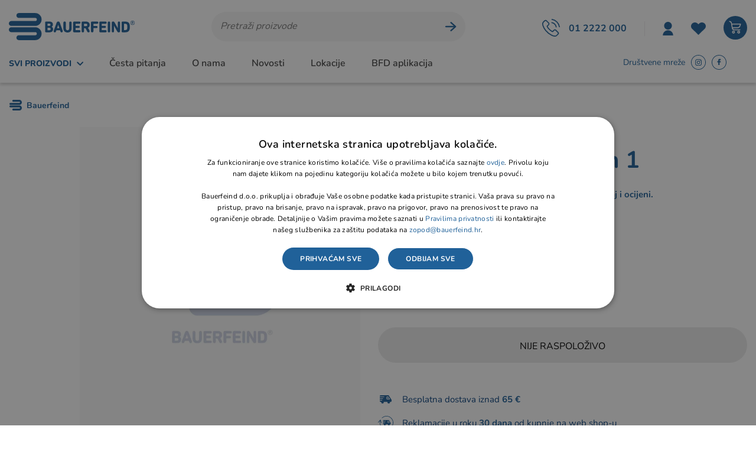

--- FILE ---
content_type: text/html; charset=utf-8
request_url: https://bauerfeind.hr/proizvod/home-baby-lavandon-1/1380/
body_size: 39220
content:




<!DOCTYPE html>
<html>
<head>



    <script>
        var dataLayer = window.dataLayer || [];
    </script>
    <script>
        var BASE = "/";
        var fq = "https://bauerfeind.hr";
        var isCurrentUserNewsletter = "False" == 'True';
    </script>

        <META NAME="ROBOTS" CONTENT="NOINDEX, NOFOLLOW">

<script>window.dataLayer = window.dataLayer || []; dataLayer.push({"event":"viewProductFb","facebook":{"view":{"products":[{"content_ids":"HOME BABY LAVANDON 1-20","content_type":"product","currency":"HRK","value":30.39000000000}]}}});</script><script>window.dataLayer = window.dataLayer || []; dataLayer.push({"google_tag_params":{"dynx_itemid":"HOME BABY LAVANDON 1-20","dynx_pagetype":"product","dynx_totalvalue":30.39000000000}});</script><script type="application/ld+json">{"@context":"https://schema.org/","@type":"Product","productID":"HOME BABY LAVANDON 1-20","name":"Home Baby Lavandon 1","image":["https://bauerfeind.hrimg/placeholder.jpg"],"description":"Home Baby Lavandon 1","brand":{"@type":"Brand","name":null},"sku":null,"offers":{"@type":"Offer","url":"https://bauerfeind.hr/proizvod/home-baby-lavandon-1/1380/","priceCurrency":"EUR","price":"30.39","availability":"https://schema.org/InStock","itemCondition":"https://schema.org/NewCondition"}}</script><script type="application/javascript">dataLayer.push({ ecommerce: null });</script><script type="application/javascript">dataLayer.push({
  "event": "ga4_view_item",
  "ecommerce": {
    "currency": "EUR",
    "value": 30.39,
    "items": [
      {
        "item_id": "1380",
        "item_name": "Home Baby Lavandon 1",
        "price": 30.39,
        "currency": "EUR",
        "discount": 0.0,
        "item_category": "",
        "item_category2": "",
        "item_category3": "",
        "item_list_name": "",
        "item_list_id": "",
        "index": 0,
        "item_brand": null,
        "quantity": 1.0,
        "item_variant": null,
        "promotion_id": null,
        "promotion_name": null,
        "google_business_vertical": "retail"
      }
    ]
  }
});</script>
    <!-- Google Tag Manager -->
    <!--dodati po potrebi-->
    <!-- End Google Tag Manager -->
    <!-- Global site tag (gtag.js) - Google Analytics -->
    
    <script src="/Content/js?v=2n-6FkPmG0kOw_eBWtT885gqENpc1OXFRjcdpHv-oog1"></script>
 
    <link href="/Content/css?v=mhlCbO7wUGWW3dKEOmaSlB8RfKaoYrekxD8v01Lp1O41" rel="stylesheet"/>




    <script id="mcjs">!function (c, h, i, m, p) { m = c.createElement(h), p = c.getElementsByTagName(h)[0], m.async = 1, m.src = i, p.parentNode.insertBefore(m, p) }(document, "script", "https://chimpstatic.com/mcjs-connected/js/users/d50198b12a22d7c526813f510/bc3bacb8155ac8105b5e79895.js");</script>

    <script type="text/javascript">
        //if (STATS_CONSENT) {
        //    (function (i, s, o, g, r, a, m) {
        //        i['GoogleAnalyticsObject'] = r; i[r] = i[r] || function () {
        //            (i[r].q = i[r].q || []).push(arguments)
        //        }, i[r].l = 1 * new Date(); a = s.createElement(o),
        //            m = s.getElementsByTagName(o)[0]; a.async = 1; a.src = g; m.parentNode.insertBefore(a, m)
        //    })(window, document, 'script', 'https://www.google-analytics.com/analytics.js', 'ga');

        //    ga('create', 'UA-54965667-1', 'auto');
        //    ga('require', 'displayfeatures');
        //    ga('require', 'ec');
        //    ga('set', 'anonymizeIp', true);
        //    ga('send', 'pageview');
        //}
    </script>

    <!-- Google Tag Manager -->
    <script>

        (function (w, d, s, l, i) {
            w[l] = w[l] || []; w[l].push({
                'gtm.start':
                    new Date().getTime(), event: 'gtm.js'
            }); var f = d.getElementsByTagName(s)[0],
                j = d.createElement(s), dl = l != 'dataLayer' ? '&l=' + l : ''; j.async = true; j.src =
                    'https://www.googletagmanager.com/gtm.js?id=' + i + dl; f.parentNode.insertBefore(j, f);
        })(window, document, 'script', 'dataLayer', 'GTM-TK9VCCB');
    </script>

    <!-- End Google Tag Manager -->
    <!-- Global site tag (gtag.js) - Google Analytics -->
    
    
    <script>loadGoogleTagManager("AW-11064470313");</script>


    <script>
        window.dataLayer = window.dataLayer || [];
        //function gtag() { dataLayer.push(arguments); }
        //if (STATS_CONSENT) {
        //    gtag('js', new Date());

        //    /*gtag('config', 'G-24QJ3NY2YT');*/
        //    gtag('config', 'G-QXT9C9R246');

        //}
    </script>

    <!-- Meta Pixel Code -->
    <script>
        //if (MARK_CONSENT) {
        //    !function (f, b, e, v, n, t, s) {
        //        if (f.fbq) return; n = f.fbq = function () {
        //            n.callMethod ?
        //                n.callMethod.apply(n, arguments) : n.queue.push(arguments)
        //        };
        //        if (!f._fbq) f._fbq = n; n.push = n; n.loaded = !0; n.version = '2.0';
        //        n.queue = []; t = b.createElement(e); t.async = !0;
        //        t.src = v; s = b.getElementsByTagName(e)[0];
        //        s.parentNode.insertBefore(t, s)
        //    }(window, document, 'script',
        //        'https://connect.facebook.net/en_US/fbevents.js');
        //    fbq('init', '238204342086491');
        //    fbq('track', 'PageView');
        //}
    </script>
    <noscript>
        
    </noscript>
    <!-- End Meta Pixel Code -->
    <!-- Facebook Pixel Code -->
    <script>
        //if (MARK_CONSENT) {
        //    !function (f, b, e, v, n, t, s) {
        //        if (f.fbq) return; n = f.fbq = function () {
        //            n.callMethod ?
        //                n.callMethod.apply(n, arguments) : n.queue.push(arguments)
        //        };
        //        if (!f._fbq) f._fbq = n; n.push = n; n.loaded = !0; n.version = '2.0';
        //        n.queue = []; t = b.createElement(e); t.async = !0;
        //        t.src = v; s = b.getElementsByTagName(e)[0];
        //        s.parentNode.insertBefore(t, s)
        //    }(window, document, 'script',
        //        'https://connect.facebook.net/en_US/fbevents.js');
        //    fbq('init', '801065144335615');
        //    fbq('track', 'PageView');
        //}
    </script>
    <noscript>
        
    </noscript>
    <!-- End Facebook Pixel Code -->

    <script>
        function productClick(imeGrupe, imeProizvoda, id, cijena, brand, index, listName, url) {
            event.preventDefault();

            dataLayer.push({
                'event': 'productClick', 'ecommerce': {
                    'click': {
                        'actionField': { 'list': 'Kategorija ' + imeGrupe }, 'products': [{
                            'name': brand + ' ' + imeProizvoda,
                            'id': id,
                            'price': cijena,
                            'category': imeGrupe,
                            'brand': brand,
                            'position': index
                        }]
                    }
                }
            });

            appGA.V4_02.ga4_select_item(id, index, listName);

            setTimeout(function () {
                window.location.href = url;
            }, 150)

        }

        function buyProduct(e, productId) {
            //if (searchApp) {
            //    searchApp.addToBasket(prodId);
            //}
            Store.Basket.buyProduct(e, productId, 1);
        }

    </script>
    



    <title>Home Baby Lavandon 1 - BAUERFEIND.HR - BAUERFEIND</title>
    <meta http-equiv="X-UA-Compatible" content="IE=edge">
    <meta name="description" content="Home Baby Lavandon 1 Njemačka kvaliteta na bauerfeind.hr" />
    <meta name="viewport" content="width=device-width, initial-scale=1.0" />

    <meta property="og:title" content="Home Baby Lavandon 1 - BAUERFEIND.HR - BAUERFEIND" />
    <meta property="og:type" content="website" />
    <meta property="og:url" content="https://bauerfeind.hr/proizvod/home-baby-lavandon-1/1380/" />
    <meta property="og:image" content="https://bauerfeind.hr/img/placeholder.jpg?preset=og-share" />

    
    <link rel="stylesheet preload prefetch" href="https://bauerfeind.hr/fonts/icons.woff" type="font/woff" crossorigin>

    <link rel="apple-touch-icon" sizes="180x180" href="/img/favicons/apple-touch-icon.png">
    <link rel="icon" type="image/png" sizes="32x32" href="/img/favicons/favicon-32x32.png">
    <link rel="icon" type="image/png" sizes="16x16" href="/img/favicons/favicon-16x16.png">
    <link rel="shortcut icon" href="/img/favicons/favicon.ico" type="image/x-icon" />



    <link rel="canonical" href="https://bauerfeind.hr/proizvod/home-baby-lavandon-1/1380/" />

    <script>
        Sentry.init({
            dsn: 'https://881faffb84ce44e7b31783564bafc6e9@sentry.globaldizajn.hr/46',
            environment: 'production',
            whitelistUrls: [/bauerfeind\.hr/]
        });
    </script>


    




        <script>dataLayer.push({ ecommerce: null });</script>
<script>window.dataLayer = window.dataLayer || []; dataLayer.push({"event":"viewProductFb","facebook":{"view":{"products":[{"content_ids":"HOME BABY LAVANDON 1-20","content_type":"product","currency":"HRK","value":30.39000000000}]}}});</script><script>window.dataLayer = window.dataLayer || []; dataLayer.push({"google_tag_params":{"dynx_itemid":"HOME BABY LAVANDON 1-20","dynx_pagetype":"product","dynx_totalvalue":30.39000000000}});</script><script type="application/ld+json">{"@context":"https://schema.org/","@type":"Product","productID":"HOME BABY LAVANDON 1-20","name":"Home Baby Lavandon 1","image":["https://bauerfeind.hrimg/placeholder.jpg"],"description":"Home Baby Lavandon 1","brand":{"@type":"Brand","name":null},"sku":null,"offers":{"@type":"Offer","url":"https://bauerfeind.hr/proizvod/home-baby-lavandon-1/1380/","priceCurrency":"EUR","price":"30.39","availability":"https://schema.org/InStock","itemCondition":"https://schema.org/NewCondition"}}</script><script type="application/javascript">dataLayer.push({ ecommerce: null });</script><script type="application/javascript">dataLayer.push({
  "event": "ga4_view_item",
  "ecommerce": {
    "currency": "EUR",
    "value": 30.39,
    "items": [
      {
        "item_id": "1380",
        "item_name": "Home Baby Lavandon 1",
        "price": 30.39,
        "currency": "EUR",
        "discount": 0.0,
        "item_category": "",
        "item_category2": "",
        "item_category3": "",
        "item_list_name": "",
        "item_list_id": "",
        "index": 0,
        "item_brand": null,
        "quantity": 1.0,
        "item_variant": null,
        "promotion_id": null,
        "promotion_name": null,
        "google_business_vertical": "retail"
      }
    ]
  }
});</script></head>

<body class="homepage" id="page_top">

    <!-- Google Tag Manager (noscript) -->
    <noscript>
        <iframe src="https://www.googletagmanager.com/ns.html?id=GTM-TK9VCCB"
                height="0" width="0" style="display:none;visibility:hidden"></iframe>
    </noscript>
    <!-- End Google Tag Manager (noscript) -->
    



    <div class="dark-overlay"></div>

    <header id="header" class="nav-down ">



        <div class="topbar">
            <div class="container d-flex justify-content-between">


                
            </div>


        </div>

        <div class="main-header">
            <div class="container d-flex justify-content-between align-items-center">
                <a href="/" class="logo">
                    <img src="/img/bauerfeind-logo.svg" alt="Bauerfeind" class="img-fluid" />
                </a>


<div class="search" id="vue-search">
    <form id="katalogSearch" method="GET" action="/katalog">
        <ul>
            <li class="search-field"><input type="text" name="query" @keyup="doSearch($event)" value="" placeholder="Pretraži proizvode" autocomplete="off" /></li>
            <li class="search-btn">
                <a href="javascript:;" @click="submit">
                    <svg width="20" height="17" viewBox="0 0 20 17" fill="none" xmlns="http://www.w3.org/2000/svg">
                        <path d="M19.0891 8.50109C19.0754 8.28577 18.9837 8.11631 18.8621 8.0099L11.1766 1.22184C10.8231 0.924785 10.2939 0.93674 9.96921 1.19393C9.64427 1.45111 9.62848 1.93258 9.93585 2.20423L16.2469 7.78651L2.00963 7.78651C1.53816 7.78651 1.15576 8.10649 1.15576 8.50098C1.15576 8.89573 1.53818 9.21545 2.00963 9.21545L16.2469 9.21545L9.93585 14.7977C9.62849 15.0696 9.65499 15.5416 9.96921 15.808C10.2941 16.0837 10.8693 16.052 11.1766 15.7801L18.8621 8.99206C19.065 8.81861 19.0757 8.67108 19.0891 8.50087V8.50109Z" fill="#206199" stroke="#206199" />
                    </svg>
                </a>
            </li>
        </ul>

        <div class="suggest-box" v-if="showFlyout">
            <div class="results">
                <div class="collection">
                    <div v-if="!isMobile" class="collection-title brand">Brand</div>

                    <ul v-if="!isMobile" class="reset brand-list">
                        <li v-for="brand in brands">
                            <a :href="RootUrl + 'katalog/brand/' + brand.UrlName + '?query=' + querystring">{{brand.Name}}</a>
                        </li>
                    </ul>

                    <div v-if="!isMobile" class="collection-title kategorija">Kategorija</div>

                    <ul v-if="!isMobile" class="reset kategorija-list">
                        <li v-for="group in groups"><a :href="getGroupPath(group) + '?query=' + querystring">{{group.Name}} </a></li>
                    </ul>

                </div><!-- end results -->


                <div class="product-list-small">
                    <div class="collection-title proizvodi">Proizvodi<span class="icon-close" @click="showFlyout = false"></span></div>
                    <div v-for="product in listOfSearchedProducts" class="item">
                        <a :href="product.GenerateUrl" class="spc">
                            <span class="img">
                                <img width="50" height="50" :alt="product.Name" :src="Store.Helpers.buildUrl(product.MainImageUrl, 'product-thumbnail')" class="img-fluid" />
                            </span>
                            <span class="spc-info">
                                <span class="name">{{product.Name}}</span>
                                <span class="grupa-opis" v-if="product.groups.length > 0">{{product.groups[0].Name}}</span>
                            </span>
                            <!-- za prikaz grupa kao opis-->
                        </a>
                    </div>
                </div><!-- end product list small -->
            </div><!-- end results -->

            <div class="buttons"><button type="submit" class="btn btn-primary">Prikaži sve rezultate</button></div>
        </div><!-- end suggest box -->
    </form>
</div>                
<ul class="header-menu d-flex align-items-center" id="vue-heder">
    <li class="tel-menu">
        <a href="tel:+38512222000"><span>01 2222 000</span></a>
    </li>

        <li class="login-register user-menu-trigger">
            <a href="javascript:void(0);" class="user-ico">
                <svg width="18" height="23" viewBox="0 0 19 25" fill="none" xmlns="http://www.w3.org/2000/svg">
                    <path d="M0 25C0 22.4743 1.00076 20.0518 2.78241 18.2658C4.56406 16.4797 6.98045 15.4764 9.49975 15.4764C12.0193 15.4764 14.4357 16.4797 16.2176 18.2658C17.999 20.0519 19 22.4744 19 25H0ZM9.50015 14.2857C5.5635 14.2857 2.37517 11.0894 2.37517 7.14286C2.37517 3.19633 5.5635 0 9.50015 0C13.4368 0 16.6251 3.19633 16.6251 7.14286C16.6251 11.0894 13.4368 14.2857 9.50015 14.2857Z" fill="#206199" />
                </svg>
            </a>
            <div class="user-menu">
                <ul>
                    <li><a href="/Prijava">Prijava</a></li>
                    <li><a href="/PodaciRegistracija">Registracija</a></li>
                    <li><a href="/ObnoviteLozinku">Obnovite lozinku</a></li>
                </ul>
            </div>
        </li>

    <li>
        <a href="/ListaZelja">
            <span class="fav-ico">
                <svg width="25" height="21" viewBox="0 0 25 21" fill="none" xmlns="http://www.w3.org/2000/svg">
                    <path d="M23.0721 1.8565C22.4612 1.26793 21.7358 0.801039 20.9374 0.482496C20.139 0.163954 19.2832 0 18.419 0C17.5548 0 16.6991 0.163954 15.9007 0.482496C15.1023 0.801039 14.3769 1.26793 13.766 1.8565L12.494 3.07673L11.2268 1.8565C9.99211 0.670956 8.31929 0.00575392 6.5757 0.00697085C4.8321 0.00818779 3.16028 0.675724 1.92737 1.86299C0.694466 3.05025 0.00126545 4.66017 1.73086e-06 6.33921C-0.00126199 8.01826 0.689514 9.62915 1.92063 10.8181L3.189 12.0395L12.494 21L21.8001 12.0384L23.0721 10.8181C23.6833 10.2298 24.1682 9.53124 24.499 8.76241C24.8297 7.99357 25 7.16952 25 6.33731C25 5.5051 24.8297 4.68105 24.499 3.91222C24.1682 3.14339 23.6833 2.44485 23.0721 1.8565Z" fill="#206199" />
                </svg>

            </span>
            <i :style="{'display':favoritesNum > 0 ? 'block' : 'none' }" id="favoritesNum" v-if="favoritesNum > 0">
                {{favoritesNum}}
            </i>
        </a>
    </li>

    <li class="show-mini-bag">
        <a href="/Kosarica" class="cart-ico">
            <i :style="{'display':basketTotalNum > 0 ? 'block' : 'none' }" id="articleNum" v-if="basketTotalNum > 0">
                {{basketTotalNum}}
            </i>
        </a>
    </li>

    <li class="tablet-visible mobile-menu-trigger">
        <span class="menu-label">Izbornik</span>
        <a href="javascript:void(0);"></a>
    </li>
</ul>

            </div>
        </div>


<div class="main-menu-wrapper " id="navbar">
    <div class="container">
        <div class="desktop-menu d-xl-flex justify-content-between">

            <ul class="fast-links-desktop">
                <li class="main-categories">
                    <a href="javascript:void(0);" class="main-cat-link">
                            <span>Svi proizvodi</span>
                        <svg width="11" height="7" viewBox="0 0 11 7" fill="none" xmlns="http://www.w3.org/2000/svg">
                            <path d="M9.95687 1.51871L5.66346 5.95826L1.22319 1.66416" stroke-width="2" stroke-linecap="round" stroke-linejoin="round" />
                        </svg>
                    </a>
                </li>
                        <li><a href="/CestaPitanja">Česta pitanja</a></li>
                        <li><a href="/web/o-nama/540/">O nama</a></li>
                        <li><a href="/web/novosti-i-blog/466/">Novosti</a></li>
                        <li><a href="/poslovnice/">Lokacije</a></li>
                        <li><a href="/web/bfd-aplikacija/716/">BFD aplikacija</a></li>
            </ul>

            
<ul class="right-side d-flex">
    <li class="social-label">Društvene mreže</li>
    <li>
        <a href="https://www.instagram.com/bauerfeind_hrvatska/" target="_blank" class="insta"></a>
    </li>
    <li>
        <a href="https://www.facebook.com/bauerfeindcroatia/" target="_blank" class="fb"></a>
    </li>
    <li>
        <a href="https://www.linkedin.com/company/bauerfeind-hr/" target="_blank" class="linkedin"></a>
    </li>
</ul>

        </div>

        <div class="mobile-main-menu-head">
            <ul>
                <li>IZBORNIK</li>
                <li class="mobile-menu-close"><a href="javascript:void(0);"><span class="icon-close"></span></a></li>
            </ul>
        </div>

        

    <nav class="main-menu">
            <ul class="nice-scrollbar">
                    <li class="mobile-nav-link"><a href="/web/bfd-aplikacija/716/">BFD aplikacija</a></li>

                        <li class="has-sub">
                            <a href="/katalog/ortopedski-steznici-i-ortoze/">Ortopedski steznici i ortoze</a>

                            <ul class="sub-nav nice-scrollbar">
                                    <li class="show-all-in-cat show-all-in-cat-bold"><a href="/katalog/ortopedski-steznici-i-ortoze">Prikaži sve</a></li>

                                    <li class="sub-nav-col">
                                        <a href="/katalog/ortopedski-steznici-i-ortoze/steznici-i-ortoze-za-kraljeznicu/" class="cat-name">Steznici i ortoze za kralježnicu</a>
                                    </li>
                                    <li class="sub-nav-col">
                                        <a href="/katalog/ortopedski-steznici-i-ortoze/steznici-i-ortoze-za-koljeno/" class="cat-name">Steznici i ortoze za koljeno</a>
                                    </li>
                                    <li class="sub-nav-col">
                                        <a href="/katalog/ortopedski-steznici-i-ortoze/steznici-i-ortoze-za-kuk/" class="cat-name">Steznici i ortoze za kuk</a>
                                    </li>
                                    <li class="sub-nav-col">
                                        <a href="/katalog/ortopedski-steznici-i-ortoze/steznici-i-ortoze-za-glezanj-i-stopalo/" class="cat-name">Steznici i ortoze za gležanj i stopalo</a>
                                    </li>
                                    <li class="sub-nav-col">
                                        <a href="/katalog/ortopedski-steznici-i-ortoze/steznici-i-ortoze-za-rame/" class="cat-name">Steznici i ortoze za rame</a>
                                    </li>
                                    <li class="sub-nav-col">
                                        <a href="/katalog/ortopedski-steznici-i-ortoze/steznici-i-ortoze-za-lakat/" class="cat-name">Steznici i ortoze za lakat</a>
                                    </li>
                                    <li class="sub-nav-col">
                                        <a href="/katalog/ortopedski-steznici-i-ortoze/steznici-i-ortoze-za-rucni-zglob-i-saku/" class="cat-name">Steznici i ortoze za ručni zglob i šaku</a>
                                    </li>
                                    <li class="sub-nav-col">
                                        <a href="/katalog/ortopedski-steznici-i-ortoze/silikonski-ulosci-stitnici-i-korektori-za-stopalo/" class="cat-name">Silikonski ulošci, štitnici i korektori za stopalo</a>
                                    </li>
                                    <li class="sub-nav-col">
                                        <a href="/katalog/ortopedski-steznici-i-ortoze/pedijatrijske-ortoze/" class="cat-name">Pedijatrijske ortoze</a>
                                    </li>
                                    <li class="sub-nav-col">
                                        <a href="/katalog/ortopedski-steznici-i-ortoze/pojasevi-gacice-i-steznici/" class="cat-name">Pojasevi, gaćice i steznici</a>
                                    </li>
                                <li class="yellow-link"><a href="/katalog/ortopedski-steznici-i-ortoze/akcije/">Akcije i popusti</a></li>
                            </ul>
                        </li>
                        <li>
                            <a href="/katalog/ortopedski-ulosci-za-stopalo/">Ortopedski ulošci za stopalo</a>
                        </li>
                        <li class="has-sub">
                            <a href="/katalog/sport-line/">Sport line</a>

                            <ul class="sub-nav nice-scrollbar">
                                    <li class="show-all-in-cat show-all-in-cat-bold"><a href="/katalog/sport-line">Prikaži sve</a></li>

                                    <li class="sub-nav-col">
                                        <a href="/katalog/sport-line/sportske-tenisice/" class="cat-name">Sportske tenisice</a>
                                    </li>
                                    <li class="sub-nav-col">
                                        <a href="/katalog/sport-line/sportski-steznici-i-carape/" class="cat-name">Sportski steznici i čarape</a>
                                    </li>
                                <li class="yellow-link"><a href="/katalog/sport-line/akcije/">Akcije i popusti</a></li>
                            </ul>
                        </li>
                        <li class="has-sub">
                            <a href="/katalog/kompresivne-carape/">Kompresivne čarape</a>

                            <ul class="sub-nav nice-scrollbar">
                                    <li class="show-all-in-cat show-all-in-cat-bold"><a href="/katalog/kompresivne-carape">Prikaži sve</a></li>

                                    <li class="sub-nav-col">
                                        <a href="/katalog/kompresivne-carape/potporne-carape/" class="cat-name">Potporne čarape</a>
                                    </li>
                                    <li class="sub-nav-col">
                                        <a href="/katalog/kompresivne-carape/medicinska-kompresija-vena/" class="cat-name">Medicinska kompresija vena</a>
                                    </li>
                                    <li class="sub-nav-col">
                                        <a href="/katalog/kompresivne-carape/medicinska-kompresija-limfedema-i-lipedema/" class="cat-name">Medicinska kompresija limfedema i lipedema</a>
                                    </li>
                                    <li class="sub-nav-col">
                                        <a href="/katalog/kompresivne-carape/venotrain-dodaci/" class="cat-name">VenoTrain dodaci</a>
                                    </li>
                                    <li class="sub-nav-col">
                                        <a href="/katalog/kompresivne-carape/sport/" class="cat-name">Sport</a>
                                    </li>
                                <li class="yellow-link"><a href="/katalog/kompresivne-carape/akcije/">Akcije i popusti</a></li>
                            </ul>
                        </li>
                        <li class="has-sub">
                            <a href="/katalog/mama-i-dijete/">Mama i dijete</a>

                            <ul class="sub-nav nice-scrollbar">
                                    <li class="show-all-in-cat show-all-in-cat-bold"><a href="/katalog/mama-i-dijete">Prikaži sve</a></li>

                                    <li class="sub-nav-col">
                                        <a href="/katalog/mama-i-dijete/djecje-pelene/" class="cat-name">Dječje pelene</a>
                                    </li>
                                    <li class="sub-nav-col">
                                        <a href="/katalog/mama-i-dijete/njega-i-dodaci/" class="cat-name">Njega i dodaci</a>
                                    </li>
                                    <li class="sub-nav-col">
                                        <a href="/katalog/mama-i-dijete/inhalatori-i-aspiratori-za-djecu/" class="cat-name">Inhalatori i aspiratori za djecu</a>
                                    </li>
                                <li class="yellow-link"><a href="/katalog/mama-i-dijete/akcije/">Akcije i popusti</a></li>
                            </ul>
                        </li>
                        <li class="has-sub">
                            <a href="/katalog/njega-i-kozmetika/">Njega i kozmetika</a>

                            <ul class="sub-nav nice-scrollbar">
                                    <li class="show-all-in-cat show-all-in-cat-bold"><a href="/katalog/njega-i-kozmetika">Prikaži sve</a></li>

                                    <li class="sub-nav-col">
                                        <a href="/katalog/njega-i-kozmetika/bella-bio-based/" class="cat-name">Bella BiO Based</a>
                                    </li>
                                    <li class="sub-nav-col">
                                        <a href="/katalog/njega-i-kozmetika/seni-care/" class="cat-name">Seni Care</a>
                                    </li>
                                    <li class="sub-nav-col">
                                        <a href="/katalog/njega-i-kozmetika/dr-organic/" class="cat-name">Dr. Organic</a>
                                    </li>
                                <li class="yellow-link"><a href="/katalog/njega-i-kozmetika/akcije/">Akcije i popusti</a></li>
                            </ul>
                        </li>
                        <li class="has-sub">
                            <a href="/katalog/pomagala-za-disanje/">Pomagala za disanje</a>

                            <ul class="sub-nav nice-scrollbar">
                                    <li class="show-all-in-cat show-all-in-cat-bold"><a href="/katalog/pomagala-za-disanje">Prikaži sve</a></li>

                                    <li class="sub-nav-col">
                                        <a href="/katalog/pomagala-za-disanje/plucna-rehabilitacija/" class="cat-name">Plućna rehabilitacija</a>
                                    </li>
                                    <li class="sub-nav-col">
                                        <a href="/katalog/pomagala-za-disanje/aspirator/" class="cat-name">Aspirator</a>
                                    </li>
                                    <li class="sub-nav-col">
                                        <a href="/katalog/pomagala-za-disanje/cpap-aparat/" class="cat-name">CPAP aparat</a>
                                    </li>
                                    <li class="sub-nav-col">
                                        <a href="/katalog/pomagala-za-disanje/inhalatori/" class="cat-name">Inhalatori</a>
                                    </li>
                                    <li class="sub-nav-col">
                                        <a href="/katalog/pomagala-za-disanje/koncentrator-kisika/" class="cat-name">Koncentrator kisika</a>
                                    </li>
                                    <li class="sub-nav-col">
                                        <a href="/katalog/pomagala-za-disanje/pomagala-za-govor/" class="cat-name">Pomagala za govor</a>
                                    </li>
                                    <li class="sub-nav-col">
                                        <a href="/katalog/pomagala-za-disanje/ionizatori/" class="cat-name">Ionizatori</a>
                                    </li>
                                <li class="yellow-link"><a href="/katalog/pomagala-za-disanje/akcije/">Akcije i popusti</a></li>
                            </ul>
                        </li>
                        <li class="has-sub">
                            <a href="/katalog/ortopedska-obuca-i-carape/">Ortopedska obuća i čarape</a>

                            <ul class="sub-nav nice-scrollbar">
                                    <li class="show-all-in-cat show-all-in-cat-bold"><a href="/katalog/ortopedska-obuca-i-carape">Prikaži sve</a></li>

                                    <li class="sub-nav-col">
                                        <a href="/katalog/ortopedska-obuca-i-carape/oxyclog/" class="cat-name">Oxyclog</a>
                                    </li>
                                    <li class="sub-nav-col">
                                        <a href="/katalog/ortopedska-obuca-i-carape/silversoft-carape/" class="cat-name">Silversoft čarape</a>
                                    </li>
                                    <li class="sub-nav-col">
                                        <a href="/katalog/ortopedska-obuca-i-carape/lavandon-ortopedske-cipele-za-odrasle/" class="cat-name">Lavandon ortopedske cipele za odrasle</a>
                                    </li>
                                    <li class="sub-nav-col">
                                        <a href="/katalog/ortopedska-obuca-i-carape/lavandon-junior-ortopedske-cipele-za-djecu-i-mlade/" class="cat-name">Lavandon Junior ortopedske cipele za djecu i mlade</a>
                                    </li>
                                    <li class="sub-nav-col">
                                        <a href="/katalog/ortopedska-obuca-i-carape/natikace/" class="cat-name">Natikače</a>
                                    </li>
                                <li class="yellow-link"><a href="/katalog/ortopedska-obuca-i-carape/akcije/">Akcije i popusti</a></li>
                            </ul>
                        </li>
                        <li class="has-sub">
                            <a href="/katalog/rehabilitacija/">Rehabilitacija</a>

                            <ul class="sub-nav nice-scrollbar">
                                    <li class="show-all-in-cat show-all-in-cat-bold"><a href="/katalog/rehabilitacija">Prikaži sve</a></li>

                                    <li class="sub-nav-col">
                                        <a href="/katalog/rehabilitacija/invalidska-kolica/" class="cat-name">Invalidska kolica</a>
                                            <ul>
                                                    <li><a href="/katalog/rehabilitacija/invalidska-kolica/standardna-invalidska-kolica/">Standardna invalidska kolica</a></li>
                                                    <li><a href="/katalog/rehabilitacija/invalidska-kolica/neuroloska-invalidska-kolica/">Neurološka invalidska kolica</a></li>
                                                    <li><a href="/katalog/rehabilitacija/invalidska-kolica/aktivna-invalidska-kolica/">Aktivna invalidska kolica</a></li>
                                                    <li><a href="/katalog/rehabilitacija/invalidska-kolica/elektromotorna-invalidska-kolica/">Elektromotorna invalidska kolica</a></li>
                                                    <li><a href="/katalog/rehabilitacija/invalidska-kolica/sportska-invalidska-kolica/">Sportska invalidska kolica</a></li>
                                                    <li><a href="/katalog/rehabilitacija/invalidska-kolica/kolica-za-plazu-i-bazen/">Kolica za plažu i bazen</a></li>
                                            </ul>
                                    </li>
                                    <li class="sub-nav-col">
                                        <a href="/katalog/rehabilitacija/dodaci-za-invalidska-kolica/" class="cat-name">Dodaci za invalidska kolica</a>
                                    </li>
                                    <li class="sub-nav-col">
                                        <a href="/katalog/rehabilitacija/elektromotorni-dodaci-za-invalidska-kolica/" class="cat-name">Elektromotorni dodaci za invalidska kolica</a>
                                    </li>
                                    <li class="sub-nav-col">
                                        <a href="/katalog/rehabilitacija/djecja-rehabilitacija/" class="cat-name">Dječja rehabilitacija</a>
                                            <ul>
                                                    <li><a href="/katalog/rehabilitacija/djecja-rehabilitacija/djecja-invalidska-kolica/">Dječja invalidska kolica</a></li>
                                                    <li><a href="/katalog/rehabilitacija/djecja-rehabilitacija/stajalice/">Stajalice</a></li>
                                                    <li><a href="/katalog/rehabilitacija/djecja-rehabilitacija/hodalice-i-tricikli/">Hodalice i tricikli</a></li>
                                                    <li><a href="/katalog/rehabilitacija/djecja-rehabilitacija/sjedalice-i-autosjedalice/">Sjedalice i autosjedalice</a></li>
                                            </ul>
                                    </li>
                                    <li class="sub-nav-col">
                                        <a href="/katalog/rehabilitacija/oprema-za-bolesnicku-sobu/" class="cat-name">Oprema za bolesničku sobu</a>
                                    </li>
                                    <li class="sub-nav-col">
                                        <a href="/katalog/rehabilitacija/antidekubitalni-jastuci-i-madraci/" class="cat-name">Antidekubitalni jastuci i madraci</a>
                                            <ul>
                                                    <li><a href="/katalog/rehabilitacija/antidekubitalni-jastuci-i-madraci/antidekubitalni-jastuci/">Antidekubitalni jastuci</a></li>
                                                    <li><a href="/katalog/rehabilitacija/antidekubitalni-jastuci-i-madraci/antidekubitalni-madraci/">Antidekubitalni madraci</a></li>
                                            </ul>
                                    </li>
                                    <li class="sub-nav-col">
                                        <a href="/katalog/rehabilitacija/skuteri/" class="cat-name">Skuteri</a>
                                    </li>
                                    <li class="sub-nav-col">
                                        <a href="/katalog/rehabilitacija/pomagala-za-kupaonicu/" class="cat-name">Pomagala za kupaonicu</a>
                                    </li>
                                    <li class="sub-nav-col">
                                        <a href="/katalog/rehabilitacija/pomagala-za-kretanje/" class="cat-name">Pomagala za kretanje</a>
                                    </li>
                                <li class="yellow-link"><a href="/katalog/rehabilitacija/akcije/">Akcije i popusti</a></li>
                            </ul>
                        </li>
                        <li class="has-sub">
                            <a href="/katalog/inkontinencija/">Inkontinencija</a>

                            <ul class="sub-nav nice-scrollbar">
                                    <li class="show-all-in-cat show-all-in-cat-bold"><a href="/katalog/inkontinencija">Prikaži sve</a></li>

                                    <li class="sub-nav-col">
                                        <a href="/katalog/inkontinencija/lagana-i-umjerena-inkontinencija/" class="cat-name">Lagana i umjerena inkontinencija</a>
                                    </li>
                                    <li class="sub-nav-col">
                                        <a href="/katalog/inkontinencija/teska-inkontinencija/" class="cat-name">Teška inkontinencija</a>
                                    </li>
                                    <li class="sub-nav-col">
                                        <a href="/katalog/inkontinencija/higijena/" class="cat-name">Higijena</a>
                                    </li>
                                <li class="yellow-link"><a href="/katalog/inkontinencija/akcije/">Akcije i popusti</a></li>
                            </ul>
                        </li>
                        <li class="has-sub">
                            <a href="/katalog/kucna-ljekarna/">Kućna ljekarna</a>

                            <ul class="sub-nav nice-scrollbar">
                                    <li class="show-all-in-cat show-all-in-cat-bold"><a href="/katalog/kucna-ljekarna">Prikaži sve</a></li>

                                    <li class="sub-nav-col">
                                        <a href="/katalog/kucna-ljekarna/tlakomjeri/" class="cat-name">Tlakomjeri</a>
                                    </li>
                                    <li class="sub-nav-col">
                                        <a href="/katalog/kucna-ljekarna/flasteri-zavoji-i-komprese/" class="cat-name">Flasteri, zavoji i komprese</a>
                                    </li>
                                    <li class="sub-nav-col">
                                        <a href="/katalog/kucna-ljekarna/sprejevi-kreme-i-gelovi/" class="cat-name">Sprejevi, kreme i gelovi</a>
                                    </li>
                                    <li class="sub-nav-col">
                                        <a href="/katalog/kucna-ljekarna/vodootporne-navlake/" class="cat-name">Vodootporne navlake</a>
                                    </li>
                                <li class="yellow-link"><a href="/katalog/kucna-ljekarna/akcije/">Akcije i popusti</a></li>
                            </ul>
                        </li>
                        <li class="has-sub">
                            <a href="/katalog/dijabetes/">Dijabetes</a>

                            <ul class="sub-nav nice-scrollbar">
                                    <li class="show-all-in-cat show-all-in-cat-bold"><a href="/katalog/dijabetes">Prikaži sve</a></li>

                                    <li class="sub-nav-col">
                                        <a href="/katalog/dijabetes/glukometri/" class="cat-name">Glukometri</a>
                                    </li>
                                    <li class="sub-nav-col">
                                        <a href="/katalog/dijabetes/inzulinske-pumpe/" class="cat-name">Inzulinske pumpe</a>
                                    </li>
                                    <li class="sub-nav-col">
                                        <a href="/katalog/dijabetes/s9-cgm/" class="cat-name">S9-CGM</a>
                                    </li>
                                    <li class="sub-nav-col">
                                        <a href="/katalog/dijabetes/cgm/" class="cat-name">CGM</a>
                                    </li>
                                    <li class="sub-nav-col">
                                        <a href="/katalog/dijabetes/inzulinske-igle/" class="cat-name">Inzulinske igle</a>
                                    </li>
                                <li class="yellow-link"><a href="/katalog/dijabetes/akcije/">Akcije i popusti</a></li>
                            </ul>
                        </li>
                        <li class="has-sub">
                            <a href="/katalog/protetika/">Protetika</a>

                            <ul class="sub-nav nice-scrollbar">
                                    <li class="show-all-in-cat show-all-in-cat-bold"><a href="/katalog/protetika">Prikaži sve</a></li>

                                    <li class="sub-nav-col">
                                        <a href="/katalog/protetika/silikonske-navlake-iceross/" class="cat-name">Silikonske navlake Iceross</a>
                                    </li>
                                    <li class="sub-nav-col">
                                        <a href="/katalog/protetika/proteticka-stopala-flex-foot/" class="cat-name">Protetička stopala Flex-Foot</a>
                                    </li>
                                    <li class="sub-nav-col">
                                        <a href="/katalog/protetika/mehanicka-i-hidraulicna-proteticka-koljena/" class="cat-name">Mehanička i hidraulična protetička koljena</a>
                                    </li>
                                    <li class="sub-nav-col">
                                        <a href="/katalog/protetika/navlake-za-bataljak/" class="cat-name">Navlake za bataljak</a>
                                    </li>
                                    <li class="sub-nav-col">
                                        <a href="/katalog/protetika/proteor/" class="cat-name">Proteor</a>
                                    </li>
                                    <li class="sub-nav-col">
                                        <a href="/katalog/protetika/amparo-lezista/" class="cat-name">Amparo ležišta</a>
                                    </li>
                                <li class="yellow-link"><a href="/katalog/protetika/akcije/">Akcije i popusti</a></li>
                            </ul>
                        </li>
                        <li class="has-sub">
                            <a href="/katalog/rekreacija-i-terapija/">Rekreacija i terapija</a>

                            <ul class="sub-nav nice-scrollbar">
                                    <li class="show-all-in-cat show-all-in-cat-bold"><a href="/katalog/rekreacija-i-terapija">Prikaži sve</a></li>

                                    <li class="sub-nav-col">
                                        <a href="/katalog/rekreacija-i-terapija/zdravo-spavanje/" class="cat-name">Zdravo spavanje</a>
                                    </li>
                                    <li class="sub-nav-col">
                                        <a href="/katalog/rekreacija-i-terapija/zdravo-sjedenje/" class="cat-name">Zdravo sjedenje</a>
                                    </li>
                                    <li class="sub-nav-col">
                                        <a href="/katalog/rekreacija-i-terapija/fitness-yoga-i-pilates/" class="cat-name">Fitness, yoga i pilates</a>
                                    </li>
                                    <li class="sub-nav-col">
                                        <a href="/katalog/rekreacija-i-terapija/pomagala-i-oprema-u-terapiji/" class="cat-name">Pomagala i oprema u terapiji</a>
                                    </li>
                                <li class="yellow-link"><a href="/katalog/rekreacija-i-terapija/akcije/">Akcije i popusti</a></li>
                            </ul>
                        </li>
                        <li>
                            <a href="/katalog/zastitna-oprema/">Zaštitna oprema</a>
                        </li>
                        <li class="has-sub">
                            <a href="/katalog/prva-pomoc-i-reanimacija/">Prva pomoć i reanimacija</a>

                            <ul class="sub-nav nice-scrollbar">
                                    <li class="show-all-in-cat show-all-in-cat-bold"><a href="/katalog/prva-pomoc-i-reanimacija">Prikaži sve</a></li>

                                    <li class="sub-nav-col">
                                        <a href="/katalog/prva-pomoc-i-reanimacija/automatski-vanjski-defibrilator/" class="cat-name">Automatski Vanjski Defibrilator</a>
                                    </li>
                                    <li class="sub-nav-col">
                                        <a href="/katalog/prva-pomoc-i-reanimacija/evakuacijske-stolice/" class="cat-name">Evakuacijske stolice</a>
                                    </li>
                                <li class="yellow-link"><a href="/katalog/prva-pomoc-i-reanimacija/akcije/">Akcije i popusti</a></li>
                            </ul>
                        </li>
                        <li class="has-sub">
                            <a href="/katalog/limfna-drenaza/">Limfna drenaža</a>

                            <ul class="sub-nav nice-scrollbar">
                                    <li class="show-all-in-cat show-all-in-cat-bold"><a href="/katalog/limfna-drenaza">Prikaži sve</a></li>

                                    <li class="sub-nav-col">
                                        <a href="/katalog/limfna-drenaza/uredjaji/" class="cat-name">Uređaji</a>
                                    </li>
                                    <li class="sub-nav-col">
                                        <a href="/katalog/limfna-drenaza/manzete-sa-4-komore/" class="cat-name">Manžete sa 4 komore</a>
                                    </li>
                                    <li class="sub-nav-col">
                                        <a href="/katalog/limfna-drenaza/manzete-sa-8-komora/" class="cat-name">Manžete sa 8 komora</a>
                                    </li>
                                <li class="yellow-link"><a href="/katalog/limfna-drenaza/akcije/">Akcije i popusti</a></li>
                            </ul>
                        </li>
                        <li>
                            <a href="/katalog/akcije/">Akcije</a>
                        </li>
                        <li>
                            <a href="/katalog/bolnicka-oprema/">Bolnička oprema</a>
                        </li>


                    <li class="mobile-nav-link"><a href="/CestaPitanja">Česta pitanja</a></li>
                                    <li class="mobile-nav-link"><a href="/web/o-nama/540/">O nama</a></li>
                                                    <li class="mobile-nav-link"><a href="/web/novosti-i-blog/466/">Novosti</a></li>
                                    <li class="mobile-nav-link"><a href="/poslovnice/">Prodajne lokacije</a></li>
                
            </ul>
    </nav>

    </div>
</div>







    </header>

    <div class="main-content-wrapper">
        





<div class="main product-container" id="app-cont" v-cloak>
    <div class="path">
        <div class="container">
            


<div class="breadcrumbs">
    <ul id="bread" itemprop="breadcrumb" itemscope="" itemtype="https://schema.org/BreadcrumbList">
        
        <li itemprop="itemListElement" itemscope="" itemtype="https://schema.org/ListItem">
            <a itemtype="https://schema.org/Globalshop" itemprop="item" href="/">
                <span itemprop="name">Bauerfeind</span>
            </a>
            <meta itemprop="position" content="1">
        </li>
    </ul>
</div>
        </div>
    </div>

    <div class="page-content">
        <div class="container">
            <div class="product-name-mobile"></div>
            <div class="product d-flex flex-wrap flex-lg-nowrap justify-content-between">
                <div class="product-pic">
                    

                    <div class="product-pic-inner">

                        <div class="product-pic-carousel">
                            <div class="favorite-trigger empty" onclick="Store.Wishlist.likeProduct(this,1380)"></div>

                            <img v-if="CurrentProduct.SidrenaCijena != '' && CurrentProduct.SidrenaDatum != null" src="/img/ogranicena_cijena.svg" alt="" title="Ograničena cijena" class="ip-ogranicena">

                            <ul class="item-badges">
                                <li v-if="CurrentProduct.Savings > 0 && CurrentProduct.Stock > 0"><span class="badge-discount">{{CurrentProduct.Savings_percentage_print}}</span></li>
                                <li v-else-if="CurrentProduct.IsNew == true"><span class="badge-new">NOVO</span></li>
                            </ul>
                            <div class="swiper-container">
                                <div class="swiper-wrapper" id="gallery">
                                    <a v-for="image in filterEmbedded(CurrentProduct.Files)" class="swiper-slide" :href="Store.Helpers.url(image, 'product-fullsize')">
                                        <picture>
                                            <source :srcset="Store.Helpers.url(image, 'product-main')" type="image/webp" class="img-fluid">
                                            <source :srcset="Store.Helpers.url(image, 'product-main-jpg')" type="image/jpg" class="img-fluid">
                                            <img :src="Store.Helpers.url(image, 'product-main-jpg')" width="660" height="730" alt="Home Baby Lavandon 1" class="img-fluid" />
                                        </picture>
                                    </a>
                                    <a v-if="!filterEmbedded(CurrentProduct.Files).length" href="/img/placeholder.jpg?preset=product-fullsize">
                                        <picture>
                                            <source srcset="/img/placeholder.jpg?preset=product-main" type="image/webp" class="img-fluid">
                                            <source srcset="/img/placeholder.jpg?preset=product-main-jpg" type="image/jpg" class="img-fluid">
                                            <img src="/img/placeholder.jpg?preset=product-main-jpg" width="660" height="730" alt="Home Baby Lavandon 1" class="img-fluid" />
                                        </picture>
                                    </a>
                                </div>
                            </div>

                        </div>
                    </div>

                    <div class="product-thumbs">
                        <div class="swiper-container">
                            <div class="swiper-wrapper">
                                <div class="swiper-slide" v-for="image in filterEmbedded(CurrentProduct.Files)">
                                    <picture>
                                        <source :srcset="Store.Helpers.url(image, 'product-thumbnail')" type="image/webp" class="img-fluid">
                                        <source :srcset="Store.Helpers.url(image, 'product-thumbnail-jpg')" type="image/jpg" class="img-fluid">
                                        <img :src="Store.Helpers.url(image, 'product-thumbnail-jpg')" width="135" height="135" alt="Home Baby Lavandon 1" class="img-fluid" />
                                    </picture>
                                </div>

                            </div>

                        </div>
                        <div class="swiper-button-prev"></div>
                        <div class="swiper-button-next"></div>
                    </div>

                    <div class="product-share-desktop">
                        <div class="product-share d-flex justify-content-between">
                            <div class="addthis_toolbox">

                                
<div class="addthis_toolbox">
    <span class="share-label">Podijeli</span>
    <div class="custom_images">
        <a target="_blank" href="https://www.facebook.com/sharer/sharer.php?u=http://bauerfeind.hr/proizvod/home-baby-lavandon-1/1380/"><span class="fb-ico"></span></a>
        <a target="_blank" href="mailto:?subject=Podijeljeno sa Bauerfeind&amp;body=Provjerite Home Baby Lavandon 1 na bauerfeind.hr - http://bauerfeind.hr/proizvod/home-baby-lavandon-1/1380/"><span class="mail-ico"></span></a>
        <a target="_blank" href="viber://forward?text=http://bauerfeind.hr/proizvod/home-baby-lavandon-1/1380/" class="viber"><span class="viber-ico"></span></a>
        <a target="_blank" href="whatsapp://send?text=http://bauerfeind.hr/proizvod/home-baby-lavandon-1/1380/" class="whatsapp"><span class="whatsapp-ico"></span></a>
    </div>
</div>

                                
                            </div>
                        </div>
                    </div>


                </div>



                <div class="product-general">
                    <div class="product-name-desktop">
                        <div class="code-category">
                            <a href="#" class="prod-category" v-if="CurrentProduct.groups">{{mainGroupName(CurrentProduct.groups)}}</a>
                            <div class="code">{{CurrentProduct.Code}}</div>
                        </div>
                        <h1 class="product-name">Home Baby Lavandon 1</h1>

                        <div class="product-page-quick-desktop">
                            <ul class="product-page-quick">
                                <li class="item-rating">
                                            <span class="icon-star"></span>
                                            <span class="icon-star"></span>
                                            <span class="icon-star"></span>
                                            <span class="icon-star"></span>
                                            <span class="icon-star"></span>
                                </li>
                                <li><a href="javascript:scrollToReviews()">(0)</a></li>
                                <li class="reviews-link">Sviđa li se vama proizvod?<a href="javascript:scrollToReviews()"> Komentiraj i ocijeni.</a></li>
                            </ul>
                        </div>

                        <div class="prod-intro">
                            <!--Neki drugi kratki tekst?--->
                            Home Baby Lavandon 1 <a href="javascript:scrollToDesc()" class="full-info">Više informacija.</a>
                        </div>
                    </div>


                    <div class="price-availability-wrapper d-flex flex-wrap justify-content-between">
                        <div class="product-price-eur" v-if="(!NaUpit(CurrentProduct) || NaUpit_saCijenom(CurrentProduct)) && (CurrentProduct.SinglePriceToPay > 0 || CurrentProduct.Mpc > 0)">
                            <div class="product-price price_wrap">

                                    <span class="price" v-if="CurrentProduct.SinglePriceWithPackage > 0">{{CurrentProduct.SinglePriceWithPackage_print}}</span>


                            </div>


                        </div>

                        <a href="javascript:scrollToAvailability()" class="available-anchor align-self-center">Provjeri dostupnost u poslovnicama</a>

                    </div>


                    <!--boja i velicina sekcija-->
                    <div class="package-wrapper" v-if="Variants.length > 0">
                        <div v-for="(attr, index) in Variants">
                            <div class="package-label">{{attr.Name}}</div>
                            <ul>
                                <li v-if="attr.AttributeValues.length >= 1" @click="switchVariant(attr.Name, attrVal.Value, attrVal.ProductId)" v-for="(attrVal, index2) in attr.AttributeValues" :class="{active: isModActive(attr.Name, attrVal.Value)}" v-bind:selected="index === 0">
                                    <a :class="{'invalid_attr': attrVal.IsChecked == false}" href="javascript:void(0);">{{attrVal.Value}}</a>
                                </li>
                                

                            </ul>
                        </div>
                        <p style="color:red;">{{CurrentProduct.FrontNote}}</p>

                    </div>
                    



                    <!--/boja i velicina sekcija-->



                    <div class="product-add">
                        <div class="btn-naruci-note" v-if="responseMsg != ''">
                            <div class="">{{responseMsg}}</div>
                        </div>

                        <div v-if="CurrentProduct.Stock > 0 && !NaUpit(CurrentProduct) && CurrentProduct.Enabled && CurrentProduct.Mpc > 0" class="d-flex justify-content-between">
                            <div class="product-set-qty">
                                <ul class="change_qty">
                                    <li><a href="javascript:;" @click="decreaseQuantity" class="action-handle sub" data-field="quant[1]" data-type="minus"><span class="minus-ico"></span></a></li>
                                    <li class="prod_qty">
                                        <input v-if="CurrentProduct.Quantity > 0" name="" type="text" class="positive-integer" maxlength="3" v-model.lazy="CurrentProduct.Quantity / CurrentProduct.PurchaseInterval" />
                                        <input v-show="!isNaN(CurrentProduct.Quantity)" v-else name="" type="text" class="positive-integer" maxlength="3" v-model.lazy="CurrentProduct.Quantity + 1" />
                                    </li>
                                    <li><a href="javascript:;" @click="increaseQuantity" class="action-handle add" data-field="quant[1]" data-type="plus"><span class="plus-ico"></span></a></li>
                                </ul>
                            </div>

                            <a v-if="CurrentProduct.isBought == false && CurrentProduct.Enabled"
                               href="javascript:;" @click="addToBasket(CurrentProduct, CurrentProduct.Quantity)" class="btn btn-action">Dodajte u košaricu</a>

                            <a v-if="CurrentProduct.isBought == true"
                               href="/Kosarica" class="btn btn-primary">Dovrši kupovinu</a>
                        </div>

                        <a v-if="NaUpit(CurrentProduct)" href="#inquiry-modal" class="btn btn-action send-inquiry-btn" data-toggle="modal" data-target="#inquiry-modal">Pošalji upit</a>

                        
                        <span v-if="(CurrentProduct.Stock < CurrentProduct.MinQuantity || !CurrentProduct.Enabled || CurrentProduct.Mpc == 0) && !NaUpit(CurrentProduct)" class="btn btn-action no-stock">Nije raspoloživo</span>

                    </div>

                    <ul class="prod-features">
                        <li class="free-delivery">Besplatna dostava iznad <strong>65 €</strong></li>
                        <li class="returns">Reklamacije u roku <strong>30 dana</strong> od kupnje na web shop-u</li>
                    </ul>


                    

                    

                </div>
            </div>


                <div class="product-description" id="product-page-tabs">


                    <ul class="nav nav-tabs justify-content-center" role="tablist">
                            <li class="nav-item"><a class="nav-link active" href="#prod-description" id="desc-link" data-toggle="tab" aria-expanded="true">Opis</a></li>
                                                                                                <li class="nav-item"><a class="nav-link" href="#availability" id="available-link" data-toggle="tab" aria-expanded="false">Raspoloživost</a></li>
                        <li class="nav-item"><a class="nav-link" href="#reviews" id="reviews-link" data-toggle="tab" aria-expanded="false">Recenzije</a></li>
                    </ul>

                    <div class="tab-content" id="product-tab-content">
                            <div class="tab-pane card fade show active" id="prod-description" role="tabpanel">
                                <div class="card-header" role="tab" id="heading-A">
                                    <a data-toggle="collapse" href="#collapse-A" aria-expanded="true" aria-controls="collapse-A">O proizvodu</a>
                                </div>

                                <div id="collapse-A" class="collapse show" data-parent="#product-tab-content" role="tabpanel" aria-labelledby="heading-A">
                                    <div class="card-body">
                                        <div class="product-sheet">
                                            <div class="cd-desc cms-content">
<p><strong>Dragi roditelji, kako biste odabrali ispravnu veličinu za va&scaron;e klince i klinceze, pažljivo proučite tablicu veličina koju možete pronaći niže u opisu.</strong></p>

<p><strong>Home Baby Lavandon</strong> papučice su posebno dizajnirane papuče za prve korake, ali mame ih zbog lijepog dizajna rado nose i u toplijim mjesecima po vani.Ove papučice nemaju anatomski uložak nego samo mekanu pamučnu tabanicu koja omogućava malom dječjem stopalu da samo razvija svoje reflekse u dodiru s neravninama na povr&scaron;ini. Ručno su proizvedene u Hrvatskoj i sav materijal koji smo koristili za izradu papučica također je iz Hrvatske. Proizvod kao i sva Baby Lavandon obuća nije periv u perilici.&nbsp; &nbsp;</p>

<p><strong>Gornji dio:</strong> traper 100% pamuk&nbsp;&nbsp;&nbsp;&nbsp;&nbsp;&nbsp;&nbsp;&nbsp;&nbsp;&nbsp;&nbsp;&nbsp;&nbsp;&nbsp;&nbsp;&nbsp;&nbsp;&nbsp;&nbsp;&nbsp;&nbsp;&nbsp;&nbsp;&nbsp;&nbsp;&nbsp;&nbsp;&nbsp;&nbsp;&nbsp;&nbsp;&nbsp;&nbsp;&nbsp;&nbsp; &nbsp;<br />
<strong>Ukrasni dijelovi:</strong> koža<br />
<strong>Donji dio:</strong> PU poliuretan</p>

<p><strong>Informacije o veličinama:</strong><br />
veličina: 18 - dužina gazi&scaron;ta 12,4 cm<br />
veličina: 19 - dužina gazi&scaron;ta 13,0cm<br />
veličina: 20 - dužina gazi&scaron;ta 13,6 cm<br />
veličina: 21 - dužina gazi&scaron;ta 14,2 cm<br />
veličina: 22 - dužina gazi&scaron;ta 14,8 cm<br />
veličina: 23 - dužina gazi&scaron;ta 15,5 cm<br />
veličina: 24 - dužina gazi&scaron;ta 16,1 cm</p>

<p>&nbsp;</p>

<p>Upute za odabir veličine:&nbsp;izmjeriti stopalo, dobivenu dužinu u cm zbrojiti sa 6 do 10 mm kako bi dobili odgovarajaću veličinu cipelice. Poznato je kako volimo reći da svaka dječja cipelica treba biti veća od dužine stopala za jedan prstić.<br />
<em>Primjer: dužina stopala 12 cm + 6-10 mm= 13 cm. Odabrati veličinu 19 koja iznosi 13 cm</em></p>

<p><strong>Ukoliko veličina koju želite nije dostupna, postoji mogućnost izrade po Va&scaron;oj narudžbi. Po&scaron;aljite nam narudžbu na mail adresu <a href="mailto:narudzbe@bauerfeind.hr">narudzbe@bauerfeind.hr</a></strong></p>

<p>S obzirom na ručnu izradu, postoji mogućnost čekanja na isporuku do 14 dana.</p>
</div>

                                        </div>
                                    </div>
                                </div>
                            </div>
                                                                        

                        <div class="tab-pane card fade" id="availability" role="tabpanel">
                            <div class="card-header" role="tab" id="heading-D">
                                <a data-toggle="collapse" class="collapsed" href="#collapse-D" aria-expanded="false" aria-controls="collapse-D">Raspoloživost</a>
                            </div>

                            <div id="collapse-D" class="collapse" data-parent="#product-tab-content" role="tabpanel" aria-labelledby="heading-D">
                                <div class="card-body">
                                    <div class="availability-table">
                                        <table id="table" class="table table-striped" v-if="availibility != null && availibility.length>0">
                                            <thead>
                                                <tr>
                                                    <th>Lokacija</th>
                                                    <th class="dostupno">Dostupno</th>
                                                    <th class="na-upit">Na upit</th>
                                                </tr>
                                            </thead>
                                            <tbody>
                                                <tr v-for="obj in availibility">
                                                    <td>
                                                        <div v-if="obj.BusinessUnit != null">
                                                            <a :href="'/Poslovnice' + '#' + toNoSpaceLowerCase(obj.BusinessUnit.City)">{{obj.BusinessUnit.Name}}</a>
                                                        </div>
                                                    </td>
                                                    <td><div :class="{ 'circle green' : obj.Available > 0, 'circle' : obj.Available <= 0}"></div></td>
                                                    <td><div :class="{ 'circle' : obj.Available > 0, 'circle orange' : obj.Available <= 0}"></div></td>
                                                </tr>
                                            </tbody>
                                        </table>
                                    </div>
                                </div>
                            </div>

                        </div>


                        <div class="tab-pane card fade" id="reviews" role="tabpanel">

                            <div class="card-header" role="tab" id="heading-E">
                                <a data-toggle="collapse" class="collapsed" href="#collapse-E" aria-expanded="false" aria-controls="collapse-E">Recenzije</a>
                            </div>


                            <div id="collapse-E" class="collapse" data-parent="#product-tab-content" role="tabpanel" aria-labelledby="heading-E">
                                <div class="card-body">
                                    <h2>Ocijenite ovaj proizvod</h2>
                                    <ul class="rate-this-product clearfix">
                                        <li><button><span class="icon-star" data-star="1"></span></button></li>
                                        <li><button><span class="icon-star" data-star="2"></span></button></li>
                                        <li><button><span class="icon-star" data-star="3"></span></button></li>
                                        <li><button><span class="icon-star" data-star="4"></span></button></li>
                                        <li><button><span class="icon-star" data-star="5"></span></button></li>
                                    </ul>
                                    <button id="ocijeniProizvod" class="btn btn-action" data-toggle="modal" data-target="#review-modal">Ocijenite proizvod</button>
                                    <div class="rate-this-product-message" style="display: none;">Zahvaljujemo na Vašoj ocjeni!</div>

                                    <div class="product-ratings" v-for="(review, index) in reviews">
                                        <div class="product-rating-item">
                                            <div class="item-rating-head clearfix">
                                                <ul>
                                                    <li>{{review.Username}} ocjenjuje:</li>
                                                    <li class="item-rating" v-html="createStars(review.Score)">
                                                    </li>
                                                </ul>
                                                <div class="rating-date"> {{review.DateCreated_print}}</div>
                                            </div>
                                            <div class="text">
                                                {{review.Description}}
                                            </div>
                                        </div>
                                    </div>
                                </div>
                            </div>

                        </div>

                    </div>
                </div>

            <div class="product-share-mobile"></div>


            

    <div class="benefits d-flex flex-wrap flex-sm-nowrap justify-content-start justify-content-md-around">
            <ul class="d-flex flex-lg-nowrap flex-wrap align-items-center">
                <li class="benefit-icon"><img src="/_SHOP/files/pages/ind-pristup-ico.svg?id=24666" alt="Individualni pristup" /></li>
                <li class="benefit-text">
                    <h3>Individualni pristup</h3>
                    <span>korisnici u središtu naših aktivnosti</span>
                </li>
            </ul>
            <ul class="d-flex flex-lg-nowrap flex-wrap align-items-center">
                <li class="benefit-icon"><img src="/_SHOP/files/pages/strucno-osoblje-ico.svg?id=24664" alt="Individualni pristup" /></li>
                <li class="benefit-text">
                    <h3>Stručno osoblje</h3>
                    <span>opskrba korisnika uslugama za lakši život</span>
                </li>
            </ul>
            <ul class="d-flex flex-lg-nowrap flex-wrap align-items-center">
                <li class="benefit-icon"><img src="/_SHOP/files/pages/loyalty-klub-ico.svg?id=24665" alt="Individualni pristup" /></li>
                <li class="benefit-text">
                    <h3>Loyalty klub</h3>
                    <span>dodatni popusti na webshop proizvode</span>
                </li>
            </ul>
    </div>


            
        </div>
    </div>
</div>




<div class="modal fade" id="review-modal" tabindex="-1" role="dialog" aria-hidden="true">

    <div class="modal-dialog modal-dialog-centered" role="document">
        <div class="modal-content">
            <div class="modal-header" v-if="login_Status">
                <h2 class="modal-title" id="exampleModalLongTitle">Ocijenite proizvod</h2>
                <button type="button" class="close" data-dismiss="modal" aria-label="Zatvori">
                    <span aria-hidden="true">&times;</span>
                </button>
            </div>
            <div class="modal-body text-center" v-if="login_Status">
                <div class="logo"><img src="/img/bauerfeind-logo.svg" alt="Bauerfeind" class="img-fluid" /></div>

                <form class="ocijeni-form-wrapper" id="review-form">
                    <div class="alert alert-info" v-if="review_Message && review_Status == true">{{review_Message}}</div>
                    <div class="alert alert-error" v-if="review_Message && review_Status == false">{{review_Message}}</div>
                    <input name="_fax" value="" type="hidden" class="form-control" id="_fax">
                    <input name="score" type="hidden" class="form-control" id="score" v-model="review_Score">
                    <input name="product_id" type="hidden" class="form-control" id="product_id" v-model="productId">

                    <div class="form-group">
                        <ul class="rate-this-product">
                            <li><button><span class="icon-star" data-star="1"></span></button></li>
                            <li><button><span class="icon-star" data-star="2"></span></button></li>
                            <li><button><span class="icon-star" data-star="3"></span></button></li>
                            <li><button><span class="icon-star" data-star="4"></span></button></li>
                            <li><button><span class="icon-star" data-star="5"></span></button></li>
                        </ul>
                    </div>
                    
                    <div class="form-group">
                        <label for="misljenje">Vaše mišljenje</label><textarea id="description" name="description" class="form-control"></textarea>
                    </div>
                </form>

                <button type="button" class="btn btn-primary btn_upitReview" @click="sendReview()" v-if="review_Status == false" >
                    <div :class="{'spinner-border-holder': true, 'spinner-border':isSendReviewRequest}"></div>
                    Pošalji
                </button>

            </div>


            <div class="modal-header" v-if="login_Status == false">
                <h2 class="modal-title">Prijavite se</h2>
                <button type="button" class="close" data-dismiss="modal" aria-label="Zatvori">
                    <span aria-hidden="true">&times;</span>
                </button>
            </div>
            <div class="modal-body not-loggedin" v-if="login_Status == false">

                <a href="/" class="logo">
                    <img src="/img/bauerfeind-logo.svg" alt="BAUERFEIND" />
                </a>

                <div class="form-wrapper">
                    <form name="ime-racun" type="post" method="post" action="/Login?forwardTo=%2Fproizvod%2Fhome-baby-lavandon-1%2F1380%2F%23rewievM" id="login-form-modal">
                        <div class="alert alert-error" v-if="login_Message">{{login_Message}}</div>
                        <div class="form-group">
                            <label for="text">E-mail</label>
                            <input name="username" type="email" class="form-control" id="email" autocomplete="on" required>
                        </div>
                        <div class="form-group">
                            <label for="password">Lozinka</label>
                            <input type="password" name="password" class="form-control" id="password" value="" required>
                        </div>

                        <div class="btn-holder">
                            <button type="button" class="btn btn-primary login-button" @click="login($event)">
                                <div :class="{'spinner-border-holder': true, 'spinner-border':isLoginRequest}"></div>
                                Nastavite
                            </button>
                        </div>
                        <div class="review-register">
                            Nemate račun? <a href="/PodaciRegistracija" class="link">Registrirajte se</a> u minuti.
                        </div>
                        <a class="forgot-pass" href="/ZaboravljenaLozinka">Zaboravili ste lozinku?</a>
                    </form>

                </div>
            </div>
        </div>
    </div>


</div>




<div class="modal fade" id="inquiry-modal" tabindex="-1" role="dialog" aria-hidden="true">

    <div class="modal-dialog modal-dialog-centered" role="document">
        <div class="modal-content">

            <div class="modal-header">
                <h2 class="modal-title">Kupnja na upit</h2>
                <button type="button" class="close" data-dismiss="modal" aria-label="Zatvori">
                    <span aria-hidden="true">&times;</span>
                </button>
            </div>

            <div class="modal-body send-inquiry" v-if="inquiry_Status == true">
                <div class="alert alert-info" v-if="inquiry_Message && inquiry_Status == true">{{inquiry_Message}}</div>
            </div>
           

            <div class="modal-body send-inquiry"  v-if="inquiry_Status == false">
                <p>Pošaljite upit na koji odgovaramo u najkraćem mogućem roku.</p>

                <div class="form-wrapper">
                    <form name="ime-racun" type="post" method="post" action="#" id="inquiry-form">

                        <div class="alert alert-error" v-if="inquiry_Message && inquiry_Status == false">{{inquiry_Message}}</div>

                        <input name="_fax" value="" type="hidden" class="form-control">
                        <input name="productid" type="hidden" class="form-control" :value="Store.Current.ProductId">

                        <div class="form-group">
                            <label for="inq_email">E-mail</label>
                            <input name="email" type="email" class="form-control" id="inq_email" autocomplete="on" required>
                        </div>
                        <div class="form-group">
                            <label for="int_firstAndLastName">Ime i prezime</label>
                            <input name="firstAndLastName" type="text" class="form-control" id="int_firstAndLastName" autocomplete="on" required 
                                   maxlength="50" value="">
                        </div>
                        <div class="form-group">
                            <label for="inq_phone1">Telefon</label>
                            <input name="phone1" type="text" inputmode="numeric" class="form-control" id="inq_phone1" autocomplete="on" required
                                   maxlength="50">
                        </div>
                        <div class="form-group">
                            <label for="inq_note">Poruka</label>
                            <input name="note" type="text" class="form-control" id="inq_note" autocomplete="off" required maxlength="100">
                        </div>
                        <div class="btn-holder">
                            <button type="button" class="btn btn-primary login-button" @click="sendInquiry()">
                                <div :class="{'spinner-border-holder': true, 'spinner-border':isSendInquiryRequest}"></div>
                                Pošalji
                            </button>
                        </div>

                    </form>

                </div>
            </div>
        </div>
    </div>

</div>








        <div class="container">
            




        </div>
    </div>

    


<footer>
    
    <div class="blue-footer">
        <div class="blue-footer-wrapper d-flex flex-wrap flex-md-nowrap justify-content-between align-items-stretch">
            <div class="footer-col">

                <div class="footer-col-row">
                    <div class="blue-footer-label">Načini plaćanja</div>
                    <ul class="cards">
                        <li><a target="_blank" href="https://www.mastercard.hr/hr-hr.html"><img src="/img/mastercard.svg" alt="Mastercards" width="40" height="31" /></a></li>
                        <li class="resize-square"><a target="_blank" href="https://www.mastercard.hr/hr-hr/consumers/find-card-products/debit-cards/maestro-debit.html"><img src="/img/maestro.svg" alt="Maestro" width="40" height="31" /></a></li>
                        <li><a target="_blank" href="https://www.diners.hr/hr"><img src="/img/diners.svg" alt="DinersClub" width="75" height="20" /></a></li>
                        <li><a target="_blank" href="https://www.visa.co.uk/about-visa/visa-in-europe.html"><img src="/img/visa.svg" alt="VISA" width="40" height="13" /></a></li>
                        <li><a target="_blank" href="https://www.pbzcard.hr/hr/izdavanje-kartica/premium-visa/"><img src="/img/premium-visa.svg" alt="VISA Premium" width="75" height="40" /></a></li>
                        <li><a target="_blank" href="https://www.pbzcard.hr/hr/sigurnost/sigurnost-kupnje/visa-secure/"><img src="/img/visa-secure.svg" alt="VISA Secure" width="30" height="30" /></a></li>
                        <li><a target="_blank" href="https://www.mastercard.com/global/en/business/overview/safety-and-security/identity-check.html"><img src="/img/mastercard-id-check.svg" width="30" height="30" alt="Mastercard ID Check" /></a></li>
                    </ul>
                </div>


                <div class="footer-col-row">
                    <div class="blue-footer-label">Gdje se nalazimo?</div>

                    <a href="/Poslovnice">
                        <svg viewBox="0 0 51 51" fill="none" xmlns="http://www.w3.org/2000/svg">
                            <path class="bg-circle" d="M25.5 51C39.5833 51 51 39.5833 51 25.5C51 11.4167 39.5833 0 25.5 0C11.4167 0 0 11.4167 0 25.5C0 39.5833 11.4167 51 25.5 51Z" />
                            <path class="icon" d="M25.2978 33.5297L31.2879 27.5396C34.5959 24.2316 34.5959 18.8673 31.2879 15.5593C27.9799 12.1619 22.6156 12.1619 19.3077 15.4699C15.9997 18.7779 15.9997 24.1422 19.3077 27.4502L25.2978 33.5297ZM25.2978 17.0792C27.4435 17.0792 29.1422 18.7779 29.1422 20.9236C29.1422 23.0694 27.4435 24.768 25.2978 24.768C23.1521 24.768 21.4534 23.0694 21.4534 20.9236C21.4534 18.7779 23.1521 17.0792 25.2978 17.0792Z" />
                            <path class="icon" d="M29.9472 30.2194C29.3214 30.0406 28.6955 30.4876 28.5167 31.1135C28.3379 31.7393 28.7849 32.3651 29.4108 32.5439C31.6459 33.0804 32.2717 33.7956 32.2717 33.885C32.1823 34.4215 29.7684 35.6731 25.2981 35.6731C20.7385 35.6731 18.4139 34.3321 18.3245 33.885C18.3245 33.7062 18.9504 32.991 21.1855 32.5439C21.8113 32.3651 22.1689 31.7393 22.0795 31.1135C21.9007 30.4876 21.2749 30.13 20.6491 30.2194C17.6093 30.9347 16 32.1863 16 33.885C16 36.746 20.8279 37.9977 25.2981 37.9977C29.7684 37.9977 34.5962 36.746 34.5962 33.885C34.5962 32.2757 32.987 30.9347 29.9472 30.2194Z" />
                        </svg>
                    </a>
                </div>


            </div>

            <div class="footer-col middle">
                <div class="blue-footer-label">Potrebna vam je pomoć?</div>

                <a href="tel:+38512222000">
                    <svg xmlns="http://www.w3.org/2000/svg" viewBox="0 0 51 51"><g transform="translate(-718 -526)"><path class="bg-circle" d="M25.5,0A25.5,25.5,0,1,1,0,25.5,25.5,25.5,0,0,1,25.5,0Z" transform="translate(718 526)" /><path class="icon" d="M25.636,21.622a6.345,6.345,0,0,0-3.919-1.669c-1.793,0-3.084,1.141-4.253,2.309a.678.678,0,0,1-.512.2c-.985,0-2.718-1.233-5.15-3.666-2.862-2.862-3.944-4.682-3.216-5.41,1.972-1.972,2.588-3.948-.432-7.7-1.081-1.345-2.139-2-3.233-2-1.476,0-2.6,1.18-3.589,2.221-.171.18-.333.35-.491.509C-.28,7.529-.279,9.97.841,12.94a29.692,29.692,0,0,0,6.833,9.981A31.6,31.6,0,0,0,15.406,28.7a14.39,14.39,0,0,0,6.2,1.788h0a3.961,3.961,0,0,0,2.541-.716c1.179-.975,3.373-2.78,3.359-4.925A4.241,4.241,0,0,0,25.636,21.622Z" transform="translate(729.999 534.32)" /></g></svg>
                </a>
                <br />
                NAZOVITE NAS<br />
                tel: <a href="tel:0038512222000">01 2222 000</a>
                <br /><br />

                <a href="mailto:eprodaja@bauerfeind.hr">
                    <svg viewBox="0 0 51 51" fill="none" xmlns="http://www.w3.org/2000/svg">
                        <path class="bg-circle" d="M25.5 51C39.5833 51 51 39.5833 51 25.5C51 11.4167 39.5833 0 25.5 0C11.4167 0 0 11.4167 0 25.5C0 39.5833 11.4167 51 25.5 51Z" />
                        <path class="icon" d="M24.0768 27.2806L13.406 17.1179C13.8125 16.4065 14.6255 16 15.5402 16H35.3574C36.2721 16 36.9835 16.4065 37.4916 17.1179L26.8208 27.2806H24.0768Z" fill="#184183" />
                        <path class="icon" d="M38.0002 18.6328V32.6573C38.0002 34.0801 36.8823 35.198 35.4596 35.198H15.5407C14.1179 35.198 13 34.0801 13 32.6573V18.6328L22.9594 28.1857C23.1627 28.389 23.366 28.4906 23.6708 28.4906H27.3294C27.6343 28.4906 27.8375 28.389 28.0408 28.1857L38.0002 18.6328Z" fill="#184183" />
                    </svg>
                </a>
                <br />
                POŠALJITE NAM MAIL<br />
                <a href="mailto:eprodaja@bauerfeind.hr">eprodaja@bauerfeind.hr</a>

            </div>

            <div class="footer-col">
                <div class="footer-col-row">
                    <div class="blue-footer-label">Pratite nas</div>

                    <ul class="social">
                        <li>
                            <a href="https://www.facebook.com/bauerfeindcroatia/" rel="nofollow" class="fb" target="_blank">
                                <svg viewBox="0 0 52 52" fill="none" xmlns="http://www.w3.org/2000/svg">
                                    <path class="bg-circle" d="M26 51.5C40.0833 51.5 51.5 40.0833 51.5 26C51.5 11.9167 40.0833 0.5 26 0.5C11.9167 0.5 0.5 11.9167 0.5 26C0.5 40.0833 11.9167 51.5 26 51.5Z" />
                                    <path class="icon" d="M30.4669 16.9988H28.1499C27.5686 16.9657 26.9869 17.0578 26.4442 17.2688C25.9015 17.4798 25.4105 17.8049 25.0042 18.222C24.5979 18.6391 24.2858 19.1385 24.0891 19.6866C23.8924 20.2346 23.8156 20.8185 23.8639 21.3988V23.4238H21.5339C21.486 23.4238 21.4386 23.4332 21.3944 23.4516C21.3502 23.4699 21.31 23.4968 21.2762 23.5307C21.2424 23.5646 21.2156 23.6049 21.1973 23.6491C21.1791 23.6934 21.1698 23.7409 21.1699 23.7888V26.7268C21.1699 26.8233 21.2083 26.9159 21.2765 26.9841C21.3448 27.0524 21.4374 27.0908 21.5339 27.0908H23.8639V34.4988C23.8639 34.5953 23.9023 34.6879 23.9705 34.7561C24.0388 34.8244 24.1314 34.8628 24.2279 34.8628H27.2679C27.3645 34.8628 27.457 34.8244 27.5253 34.7561C27.5936 34.6879 27.6319 34.5953 27.6319 34.4988V27.0908H30.3559C30.4525 27.0908 30.545 27.0524 30.6133 26.9841C30.6816 26.9159 30.7199 26.8233 30.7199 26.7268V23.7888C30.7199 23.7408 30.7105 23.6934 30.6921 23.6491C30.6738 23.6048 30.6469 23.5646 30.613 23.5307C30.5791 23.4968 30.5389 23.4699 30.4946 23.4515C30.4503 23.4332 30.4029 23.4238 30.3549 23.4238H27.6329V21.7048C27.6329 20.8788 27.8329 20.4588 28.9059 20.4588H30.4669C30.5635 20.4588 30.656 20.4204 30.7243 20.3521C30.7926 20.2839 30.8309 20.1913 30.8309 20.0948V17.3668C30.8315 17.3186 30.8224 17.2709 30.8044 17.2262C30.7863 17.1816 30.7596 17.141 30.7257 17.1068C30.6919 17.0725 30.6516 17.0454 30.6072 17.0268C30.5627 17.0083 30.5151 16.9987 30.4669 16.9988Z" />
                                </svg>
                            </a>
                        </li>
                        <li>
                            <a href="https://www.instagram.com/bauerfeind_hrvatska/" rel="nofollow" class="inst" target="_blank">
                                <svg viewBox="0 0 52 52" fill="none" xmlns="http://www.w3.org/2000/svg">
                                    <path class="bg-circle" d="M26 51.5C40.0833 51.5 51.5 40.0833 51.5 26C51.5 11.9167 40.0833 0.5 26 0.5C11.9167 0.5 0.5 11.9167 0.5 26C0.5 40.0833 11.9167 51.5 26 51.5Z" />
                                    <path class="icon" d="M36.4483 21.321C36.4308 20.4295 36.2617 19.5474 35.9482 18.7127C35.6713 17.998 35.2483 17.3489 34.7062 16.807C34.1642 16.2652 33.515 15.8424 32.8001 15.5658C31.9671 15.2533 31.0871 15.0842 30.1975 15.0656C29.0411 15.0124 28.6756 15 25.7561 15C22.8366 15 22.4745 15.0124 21.3249 15.0634C20.4332 15.0816 19.5512 15.2515 18.7166 15.5658C17.9976 15.8361 17.3467 16.261 16.8099 16.8105C16.2647 17.3462 15.842 17.9936 15.5708 18.7082C15.2583 19.5412 15.0892 20.4212 15.0707 21.3108C15.0164 22.4684 15.0039 22.8327 15.0039 25.7499C15.0039 28.6671 15.0164 29.0315 15.0616 30.1834C15.0791 31.0749 15.2482 31.957 15.5618 32.7917C15.8385 33.506 16.2611 34.1548 16.8028 34.6964C17.3445 35.2381 17.9932 35.6608 18.7075 35.9375C19.5424 36.2506 20.4243 36.4197 21.3158 36.4376C22.4621 36.4886 22.8276 36.501 25.7471 36.501C28.6665 36.501 29.0286 36.4886 30.1783 36.4376C31.0679 36.4195 31.948 36.2504 32.7809 35.9375C33.4954 35.6612 34.1444 35.2386 34.6861 34.6969C35.2278 34.1552 35.6504 33.5062 35.9267 32.7917C36.2397 31.9568 36.4088 31.0749 36.4268 30.1834C36.4777 29.0372 36.4902 28.6717 36.4902 25.7522C36.4902 22.8327 36.4959 22.4684 36.4483 21.321ZM34.5122 30.0986C34.5051 30.7799 34.3799 31.4549 34.1422 32.0935C33.963 32.556 33.6892 32.976 33.3385 33.3267C32.9878 33.6774 32.5678 33.9511 32.1054 34.1304C31.4667 34.3677 30.7917 34.4929 30.1104 34.5004C28.9788 34.5513 28.6393 34.5637 25.7674 34.5637C22.8955 34.5637 22.5549 34.5513 21.4244 34.5004C20.7431 34.4934 20.0681 34.3682 19.4295 34.1304C18.9608 33.9609 18.5365 33.6878 18.1881 33.3315C17.8323 32.9847 17.5582 32.563 17.3859 32.0969C17.1485 31.4582 17.0234 30.7833 17.0158 30.102C16.9649 28.9704 16.9525 28.6309 16.9525 25.759C16.9525 22.8871 16.9649 22.5465 17.0158 21.416C17.0229 20.7346 17.148 20.0596 17.3859 19.4211C17.5572 18.9534 17.8332 18.5312 18.1927 18.1865C18.5393 17.8305 18.9611 17.5564 19.4272 17.3842C20.0659 17.147 20.7409 17.0218 21.4222 17.0142C22.5538 16.9633 22.8932 16.9508 25.7652 16.9508C28.6371 16.9508 28.9777 16.9633 30.1081 17.0142C30.7895 17.0213 31.4645 17.1465 32.1031 17.3842C32.5697 17.5555 32.9916 17.8297 33.3376 18.1865C33.6935 18.5333 33.9676 18.955 34.1399 19.4211C34.3772 20.0598 34.5024 20.7347 34.5099 21.416C34.5609 22.5476 34.5733 22.8871 34.5733 25.759C34.5733 28.6309 34.5597 28.9647 34.5088 30.0986H34.5122Z" stroke-width="0.6" />
                                    <path class="icon" d="M25.7561 20.2266C24.6637 20.2266 23.5959 20.5505 22.6876 21.1574C21.7793 21.7643 21.0714 22.6269 20.6533 23.6361C20.2353 24.6454 20.1259 25.7559 20.339 26.8273C20.5522 27.8987 21.0782 28.8828 21.8506 29.6553C22.6231 30.4277 23.6072 30.9537 24.6786 31.1668C25.75 31.38 26.8605 31.2706 27.8698 30.8525C28.879 30.4345 29.7416 29.7266 30.3485 28.8183C30.9554 27.91 31.2793 26.8421 31.2793 25.7498C31.279 24.285 30.697 22.8803 29.6613 21.8446C28.6255 20.8089 27.2209 20.2269 25.7561 20.2266ZM25.7561 29.3323C25.0478 29.3314 24.3555 29.1206 23.767 28.7264C23.1784 28.3322 22.72 27.7723 22.4495 27.1176C22.179 26.4629 22.1087 25.7427 22.2475 25.0481C22.3862 24.3534 22.7278 23.7155 23.229 23.2149C23.7302 22.7143 24.3686 22.3736 25.0634 22.2357C25.7582 22.0979 26.4783 22.1691 27.1327 22.4404C27.787 22.7116 28.3463 23.1708 28.7397 23.7599C29.1332 24.3489 29.3432 25.0414 29.3432 25.7498C29.3431 26.2206 29.2501 26.6867 29.0698 27.1216C28.8894 27.5565 28.6251 27.9516 28.292 28.2843C27.9588 28.617 27.5634 28.8808 27.1283 29.0606C26.6932 29.2404 26.2269 29.3328 25.7561 29.3323Z" stroke-width="0.6" />
                                    <path class="icon" d="M32.786 20.0115C32.7863 20.2667 32.7108 20.5162 32.5692 20.7285C32.4276 20.9408 32.2262 21.1063 31.9905 21.2041C31.7548 21.3019 31.4954 21.3276 31.2451 21.278C30.9948 21.2283 30.7648 21.1056 30.5843 20.9252C30.4038 20.7448 30.2808 20.515 30.2309 20.2647C30.1811 20.0145 30.2065 19.755 30.3041 19.5193C30.4017 19.2835 30.5671 19.0819 30.7793 18.9401C30.9914 18.7983 31.2409 18.7227 31.4961 18.7227C31.838 18.7227 32.1659 18.8584 32.4078 19.1001C32.6497 19.3418 32.7857 19.6696 32.786 20.0115Z" stroke-width="0.6" />
                                </svg>
                            </a>
                        </li>
                        <!--tu-->
                        <li>
                            <a href="https://www.linkedin.com/company/bauerfeind-hr/" rel="nofollow" class="linkedin" target="_blank">
                                <svg xmlns="http://www.w3.org/2000/svg" xmlns:xlink="http://www.w3.org/1999/xlink" width="52" height="52" viewBox="0 0 52 52">
                                    <defs><clipPath id="b"><rect width="52" height="52" /></clipPath></defs>
                                    <g id="a" clip-path="url(#b)">
                                        <path class="bg-circle" d="M26 51.5C40.0833 51.5 51.5 40.0833 51.5 26C51.5 11.9167 40.0833 0.5 26 0.5C11.9167 0.5 0.5 11.9167 0.5 26C0.5 40.0833 11.9167 51.5 26 51.5Z" />
                                        <path d="M26,51.5A25.5,25.5,0,1,0,.5,26,25.5,25.5,0,0,0,26,51.5Z" transform="translate(0.5 0.5)" fill="none" />
                                        <g transform="translate(-13.493 -55.5)">
                                            <path class="icon" d="M13.169,28.475V15.459H8.993V28.475ZM11.237,13.488A2.16,2.16,0,0,0,13.5,11.244,2.155,2.155,0,0,0,11.26,9,2.161,2.161,0,0,0,9,11.244a2.147,2.147,0,0,0,2.206,2.244h.03Z" transform="translate(20.5 62.5)" fill="none" fill-rule="evenodd" />
                                            <path class="icon" d="M23.145,14.695a4.236,4.236,0,0,0-3.774,2.115V15H15.187V28.008h4.184V20.6a2.776,2.776,0,0,1,.145-1.027,2.289,2.289,0,0,1,2.145-1.544c1.514,0,2.123,1.164,2.123,2.868v7.111h4.184v-7.6c0-3.9-2.069-5.713-4.823-5.713Z" transform="translate(21.007 62.967)" fill="none" fill-rule="evenodd" />
                                        </g>
                                    </g>
                                </svg>

                            </a>
                        </li>
                    </ul>
                </div>


                <div class="footer-col-row">
                    <div class="blue-footer-label">Opcije dostave</div>

                    <a class="footer-ico" href="">
                        <svg viewBox="0 0 52 52" fill="none" xmlns="http://www.w3.org/2000/svg">
                            <path class="bg-circle" d="M26 51.5C40.0833 51.5 51.5 40.0833 51.5 26C51.5 11.9167 40.0833 0.5 26 0.5C11.9167 0.5 0.5 11.9167 0.5 26C0.5 40.0833 11.9167 51.5 26 51.5Z" />
                            <path class="icon" d="M13.3178 15C12.1766 15 11.0003 16.0845 11.0003 17.5664V18.4757H22.0132C22.2265 18.4727 22.4323 18.5555 22.5841 18.7054C22.7362 18.855 22.8219 19.0597 22.8219 19.273C22.8219 19.4866 22.7362 19.6909 22.5841 19.8408C22.4323 19.9907 22.2265 20.0733 22.0132 20.0705H11.0003V23.185H18.9236H18.9233C19.1369 23.182 19.3424 23.2646 19.4945 23.4145C19.6463 23.5644 19.732 23.7687 19.732 23.9823C19.732 24.1956 19.6463 24.4003 19.4945 24.5502C19.3424 24.7 19.1369 24.7826 18.9233 24.7796H11V27.8816H16.5936C16.8072 27.8785 17.0127 27.9614 17.1648 28.111C17.3169 28.2609 17.4023 28.4655 17.4023 28.6788C17.4023 28.8924 17.3169 29.0968 17.1648 29.2467C17.0127 29.3966 16.8072 29.4792 16.5936 29.4764H11V30.3982C11 31.8345 12.2633 32.9646 13.3176 32.9646H14.6754C14.6596 33.1073 14.6635 33.2536 14.6635 33.4007C14.6635 35.5269 16.213 37.2501 18.1395 37.2501C20.0655 37.2501 21.6277 35.5269 21.6277 33.4007C21.6277 33.2536 21.6158 33.1073 21.6038 32.9646H30.9602C30.9443 33.1073 30.9362 33.2536 30.9362 33.4007C30.9362 35.5269 32.4982 37.2501 34.4245 37.2501C36.3505 37.2501 37.9128 35.5269 37.9128 33.4007C37.9128 33.2536 37.9008 33.1073 37.8888 32.9646H39.6705C40.9427 32.9646 42 31.7441 42 30.3982V27.4083L34.2511 15L13.3178 15ZM29.6877 18.4757C29.7169 18.4741 29.7461 18.4741 29.775 18.4757H32.8648C33.1356 18.4741 33.389 18.6103 33.5372 18.837L37.4117 24.8293C37.5724 25.0752 37.5847 25.3894 37.4442 25.6472C37.3035 25.9049 37.033 26.0646 36.7393 26.0626H29.775C29.3348 26.0626 28.9778 25.7058 28.9778 25.2654V19.273C28.9753 18.8648 29.282 18.5205 29.6877 18.4757L29.6877 18.4757ZM30.5723 20.0702V24.4678H35.2941L32.441 20.0702H30.5723Z" />
                            <path class="icon" d="M13.3178 15C12.1766 15 11.0003 16.0845 11.0003 17.5664V18.4757H22.0132C22.2265 18.4727 22.4323 18.5555 22.5841 18.7054C22.7362 18.855 22.8219 19.0597 22.8219 19.273C22.8219 19.4866 22.7362 19.6909 22.5841 19.8408C22.4323 19.9907 22.2265 20.0733 22.0132 20.0705H11.0003V23.185H18.9236H18.9233C19.1369 23.182 19.3424 23.2646 19.4945 23.4145C19.6463 23.5644 19.732 23.7687 19.732 23.9823C19.732 24.1956 19.6463 24.4003 19.4945 24.5502C19.3424 24.7 19.1369 24.7826 18.9233 24.7796H11V27.8816H16.5936C16.8072 27.8785 17.0127 27.9614 17.1648 28.111C17.3169 28.2609 17.4023 28.4655 17.4023 28.6788C17.4023 28.8924 17.3169 29.0968 17.1648 29.2467C17.0127 29.3966 16.8072 29.4792 16.5936 29.4764H11V30.3982C11 31.8345 12.2633 32.9646 13.3176 32.9646H14.6754C14.6596 33.1073 14.6635 33.2536 14.6635 33.4007C14.6635 35.5269 16.213 37.2501 18.1395 37.2501C20.0655 37.2501 21.6277 35.5269 21.6277 33.4007C21.6277 33.2536 21.6158 33.1073 21.6038 32.9646H30.9602C30.9443 33.1073 30.9362 33.2536 30.9362 33.4007C30.9362 35.5269 32.4982 37.2501 34.4245 37.2501C36.3505 37.2501 37.9128 35.5269 37.9128 33.4007C37.9128 33.2536 37.9008 33.1073 37.8888 32.9646H39.6705C40.9427 32.9646 42 31.7441 42 30.3982V27.4083L34.2511 15L13.3178 15ZM29.6877 18.4757C29.7169 18.4741 29.7461 18.4741 29.775 18.4757H32.8648C33.1356 18.4741 33.389 18.6103 33.5372 18.837L37.4117 24.8293C37.5724 25.0752 37.5847 25.3894 37.4442 25.6472C37.3035 25.9049 37.033 26.0646 36.7393 26.0626H29.775C29.3348 26.0626 28.9778 25.7058 28.9778 25.2654V19.273C28.9753 18.8648 29.282 18.5205 29.6877 18.4757L29.6877 18.4757ZM30.5723 20.0702V24.4678H35.2941L32.441 20.0702H30.5723Z" />
                        </svg>
                    </a>
                </div>


            </div>

        </div>
    </div>

    <div class="footer-links-container">
        <div class="link-group-wrapper d-flex flex-wrap justify-content-between">

            <div class="link-group">
                    <div class="link-group-title">Kontakt</div>
<ul class="link-list">
	<li>Tel.:&nbsp;<a href="tel:+38512222000">+385 1 2222 000</a></li>
	<li class="gray">Fax:&nbsp;+385 1 6542 860</li>
	<li>E-mail:&nbsp;<a href="mailto:eprodaja@bauerfeind.hr">eprodaja@bauerfeind.hr</a></li>
</ul>

            </div>

            <div class="link-group locations">
                <div class="link-group-title">Prodajne lokacije</div>
                <div class="locations-list">
                    <div class="main-locations">
                        <a href="/Poslovnice#zagreb">Zagreb</a>
                        <a href="/Poslovnice#split">Split</a>
                        <a href="/Poslovnice#rijeka">Rijeka</a>
                    </div>
                    <a href="javascript:void(0);" class="show-all-locations">Vidi sve</a>
                    <div class="locations-list-more">
                        <a href="/Poslovnice#bjelovar">Bjelovar</a>
                        <a href="/Poslovnice#čakovec">Čakovec</a>
                        <a href="/Poslovnice#dubrovnik">Dubrovnik</a>
                        <a href="/Poslovnice#karlovac">Karlovac</a>
                        <a href="/Poslovnice#koprivnica">Koprivnica</a>
                        <a href="/Poslovnice#osijek">Osijek</a>
                        <a href="/Poslovnice#pula">Pula</a>
                        
                        <a href="/Poslovnice#varaždin">Varaždin</a>
                        <a href="/Poslovnice#vinkovci">Vinkovci</a>
                        <a href="/Poslovnice#virovitica">Virovitica</a>
                        <a href="/Poslovnice#zadar">Zadar</a>
                    </div>
                </div>
            </div>

            <div class="link-group">

                <div class="link-group-title">Radno vrijeme</div>
                ponedjeljak - petak<br />
                <span class="gray">8:00 - 16:00</span>


            </div>

                <div class="link-group">
                    <div class="link-group-title">Informacije za kupce</div>
                        <ul class="link-list">
                                <li><a href="/web/uvjeti-kupnje/561/">Uvjeti kupnje</a></li>
                                <li><a href="/web/loyalty/562/">Loyalty</a></li>
                                <li><a href="/Kontakt/">Kontaktirajte nas</a></li>
                                <li><a href="/web/nacini-placanja/484/">Načini plaćanja</a></li>
                                                            <li><a href="/ObnoviteLozinku">Obnovite lozinku</a></li>

                        </ul>

                </div>


                <div class="link-group">
                    <div class="link-group-title">O nama</div>
                        <ul class="link-list">
                                <li><a href="/web/novosti-i-blog/466/">Novosti</a></li>
                                <li><a href="/web/o-nama/540/">O nama</a></li>
                                <li><a href="/CestaPitanja/">Česta pitanja</a></li>
                        </ul>

                </div>


                <div class="link-group">
                    <div class="link-group-title">Zaštita podataka</div>
                        <ul class="link-list">
                                <li><a href="/web/pravila-o-kolacicima/722/">Pravila o kolačićima</a></li>
                                <li><a href="/web/pravila-privatnosti/488/">Pravila privatnosti</a></li>
                        </ul>
                </div>

        </div>
    </div>
    <div class="container">
        <div class="foo-certifikati">
            <ul>
                <li><img src="/img/iso27001.png" class="img-fluid" alt="iso27001 certifikat logo" /></li>
                <li><img src="/img/iso9001-2015.png" class="img-fluid" alt="iso9001-2015 certifikat logo" /></li>
                <li><img src="/img/zeleni-certifikat.png" class="img-fluid" alt="zeleni certifikat logo" /></li>
                <li class="fc-custom"><a href="https://www.urs-adriatica.com/" target="_blank"><img src="/img/iso13485_urs_ukas.jpg?v=2343" class="img-fluid" alt="iso13485 certifikat logo" /></a></li>
                <li class="fc-custom"><a href="https://hzzo.hr/" target="_blank"><img src="/img/hzzo.png?v=2343" class="img-fluid" alt="hzzo logo" /></a></li>
                <li class="fc-custom"><a href="https://www.halmed.hr/" target="_blank"><img src="/img/halmed.png?v=2343" class="img-fluid" alt="halmed logo" /></a></li>
            </ul>
        </div>
    </div>
</footer>

    <div class="footer-logo">
        <img src="/img/bauerfeind-logo.svg" alt="Bauerfeind" />
    </div>

    <a href="https://www.globaldizajn.hr/" target="_blank" class="gd-logo">
        <img src="/img/globaldizajn-logo.svg" width="80" height="19" alt="Globaldizajn - dizajn i izrada web stranica, CMS Globaladmin, mobilne aplikacije" />
    </a>


    <a href="javascript:void(0);" class="top">Vrh</a>

    
    







    


    
    <script>
        var txt_required = 'Potrebno je ispravno popuniti polje';

        var app = new Vue({
            el: '#app-cont',
            data: {
                Store: Store,
                CurrentProduct: {"SinglePriceToPay":30.3900000000,"SinglePriceWithPackage":30.39000000000000000000,"SinglePriceWithPackage_print":"30,39 €","LowestMonthlyMpcWithPackage":30.39350000000000000000,"LowestMonthlyMpcWithPackage_print":"30,39 €","SidrenaCijena":"0,00 €","SidrenaDatum":null,"Id":1380,"OldId":0,"Code":"HOME BABY LAVANDON 1-20","ProductGroupId":0,"SuperProductGroupId":0,"Children":[],"ChildrenCount":0,"Related":[],"RelatedGroups":[],"RelatedManufacturers":[],"UrlName":"home-baby-lavandon-1","GenerateUrl":"/proizvod/home-baby-lavandon-1/1380/","GenerateAbsoluteUrl":"https://bauerfeind.hr/proizvod/home-baby-lavandon-1/1380/","Files":[],"ManufacturerId":null,"Manufacturers":null,"ManufacturerName":null,"ManufacturerUrlName":null,"ManufacturerPicture":null,"ColorsId":null,"NotesId":null,"AdminName":null,"Name":"Home Baby Lavandon 1","Name_EL":["Home Baby Lavandon 1",null,null],"shopName":"Home Baby Lavandon 1","MaxDiscountPercent":null,"Vpc":0.0000000000,"Mpc":30.3900000000,"FinalPriceToPay":30.39000000000,"FinalPriceToPayWithVAT":30.39000000000,"FinalPriceToPayWithoutVAT":24.312000000,"FinalPriceToPay_print":"30,39 €","FinalPriceToPayWithVAT_print":"30,39 €","Mpc_print":"30,39 €","SinglePriceToPay_print":"30,39 €","LowestMonthlyMpc":30.3935000000,"LowestMonthlyVpc":0.0,"LowestMonthlyMpc_print":"30,39 €","LowestMonthlyVpc_print":"0,00 €","SinglePriceToPayVPC":0.0000000000,"SinglePriceToPayVPC_print":"0,00 €","MpcCards":0.0000000000,"MpcCards_print":"0,00 €","Savings":0,"Savings_print":"0,00 €","Savings_percentage":0,"Savings_percentage_print":"0%","Vpc_print":"0,00 €","ShortDescription":null,"Description":null,"Description2":"\u003cdiv class=\"cd-desc cms-content\"\u003e\n\u003cp\u003e\u003cstrong\u003eDragi roditelji, kako biste odabrali ispravnu veličinu za va\u0026scaron;e klince i klinceze, pažljivo proučite tablicu veličina koju možete pronaći niže u opisu.\u003c/strong\u003e\u003c/p\u003e\n\n\u003cp\u003e\u003cstrong\u003eHome Baby Lavandon\u003c/strong\u003e papučice su posebno dizajnirane papuče za prve korake, ali mame ih zbog lijepog dizajna rado nose i u toplijim mjesecima po vani.Ove papučice nemaju anatomski uložak nego samo mekanu pamučnu tabanicu koja omogućava malom dječjem stopalu da samo razvija svoje reflekse u dodiru s neravninama na povr\u0026scaron;ini. Ručno su proizvedene u Hrvatskoj i sav materijal koji smo koristili za izradu papučica također je iz Hrvatske. Proizvod kao i sva Baby Lavandon obuća nije periv u perilici.\u0026nbsp; \u0026nbsp;\u003c/p\u003e\n\n\u003cp\u003e\u003cstrong\u003eGornji dio:\u003c/strong\u003e traper 100% pamuk\u0026nbsp;\u0026nbsp;\u0026nbsp;\u0026nbsp;\u0026nbsp;\u0026nbsp;\u0026nbsp;\u0026nbsp;\u0026nbsp;\u0026nbsp;\u0026nbsp;\u0026nbsp;\u0026nbsp;\u0026nbsp;\u0026nbsp;\u0026nbsp;\u0026nbsp;\u0026nbsp;\u0026nbsp;\u0026nbsp;\u0026nbsp;\u0026nbsp;\u0026nbsp;\u0026nbsp;\u0026nbsp;\u0026nbsp;\u0026nbsp;\u0026nbsp;\u0026nbsp;\u0026nbsp;\u0026nbsp;\u0026nbsp;\u0026nbsp;\u0026nbsp;\u0026nbsp; \u0026nbsp;\u003cbr /\u003e\n\u003cstrong\u003eUkrasni dijelovi:\u003c/strong\u003e koža\u003cbr /\u003e\n\u003cstrong\u003eDonji dio:\u003c/strong\u003e PU poliuretan\u003c/p\u003e\n\n\u003cp\u003e\u003cstrong\u003eInformacije o veličinama:\u003c/strong\u003e\u003cbr /\u003e\nveličina: 18 - dužina gazi\u0026scaron;ta 12,4 cm\u003cbr /\u003e\nveličina: 19 - dužina gazi\u0026scaron;ta 13,0cm\u003cbr /\u003e\nveličina: 20 - dužina gazi\u0026scaron;ta 13,6 cm\u003cbr /\u003e\nveličina: 21 - dužina gazi\u0026scaron;ta 14,2 cm\u003cbr /\u003e\nveličina: 22 - dužina gazi\u0026scaron;ta 14,8 cm\u003cbr /\u003e\nveličina: 23 - dužina gazi\u0026scaron;ta 15,5 cm\u003cbr /\u003e\nveličina: 24 - dužina gazi\u0026scaron;ta 16,1 cm\u003c/p\u003e\n\n\u003cp\u003e\u0026nbsp;\u003c/p\u003e\n\n\u003cp\u003eUpute za odabir veličine:\u0026nbsp;izmjeriti stopalo, dobivenu dužinu u cm zbrojiti sa 6 do 10 mm kako bi dobili odgovarajaću veličinu cipelice. Poznato je kako volimo reći da svaka dječja cipelica treba biti veća od dužine stopala za jedan prstić.\u003cbr /\u003e\n\u003cem\u003ePrimjer: dužina stopala 12 cm + 6-10 mm= 13 cm. Odabrati veličinu 19 koja iznosi 13 cm\u003c/em\u003e\u003c/p\u003e\n\n\u003cp\u003e\u003cstrong\u003eUkoliko veličina koju želite nije dostupna, postoji mogućnost izrade po Va\u0026scaron;oj narudžbi. Po\u0026scaron;aljite nam narudžbu na mail adresu \u003ca href=\"mailto:narudzbe@bauerfeind.hr\"\u003enarudzbe@bauerfeind.hr\u003c/a\u003e\u003c/strong\u003e\u003c/p\u003e\n\n\u003cp\u003eS obzirom na ručnu izradu, postoji mogućnost čekanja na isporuku do 14 dana.\u003c/p\u003e\n\u003c/div\u003e\n","Video":null,"Sort":100,"LastUpdate":"\/Date(1707908300763)\/","CodeSupplier":null,"Enabled":false,"Published":false,"Stock":1,"MinQuantity":1.0000000000,"PurchaseInterval":1.0000000000,"SupplierStock":0.000,"B2BStock":0,"StockSum":1,"ShortName":null,"IsNew":false,"IsSpecial":false,"Picture":null,"Size":0.0000000000,"Weight":0.0000,"UnitMeasure":"PAR","IsDelivery":false,"IsVoucher":false,"IsCopy":false,"Mpc_original":0.0000000000,"IsPackaging":false,"ParentId":2592,"ParentCode":"M.14352","F3":null,"Flag1":null,"Flag2":null,"Flag3":null,"Flag4":null,"Flag5":null,"Flag6":null,"luceed_id":null,"luceed_sid":null,"DateExpire":null,"foreign_id":0,"SeoTitle":null,"SeoUrl":null,"SeoDescription":null,"Note":null,"Attributes":[{"Id":0,"Name":"brand","ParentId":null,"Enabled":null,"Sort":9999,"ValueSort":0,"Code":null,"AttributeGroup":null,"AttributeValue":{"Id":0,"AttributeId":null,"ProductId":null,"Value":null,"Name":null,"Files":[],"Value_Decimal":0.0,"IsNaslovnica":false,"IsVariation":false,"FileId":null,"FilePath":null,"Sort":0,"IsChecked":false,"UpdateKey":"-","Translations":{"hr":{"AttributeValueId":0,"Value":null,"Id":0,"LangCode":"hr","ObjectId":0,"UpdateKey":"0-hr"},"en":{"AttributeValueId":0,"Value":null,"Id":0,"LangCode":"en","ObjectId":0,"UpdateKey":"0-en"},"de":{"AttributeValueId":0,"Value":null,"Id":0,"LangCode":"de","ObjectId":0,"UpdateKey":"0-de"}}},"AttributeValues":[],"AttributeTypes":[],"Files":[],"AttributeVsTypes":null,"deleted":false,"Translations":{"hr":{"AttributeId":0,"Name":"brand","Id":0,"LangCode":"hr","ObjectId":0,"UpdateKey":"0-hr"},"en":{"AttributeId":0,"Name":"brand","Id":0,"LangCode":"en","ObjectId":0,"UpdateKey":"0-en"},"de":{"AttributeId":0,"Name":null,"Id":0,"LangCode":"de","ObjectId":0,"UpdateKey":"0-de"}}}],"Variant_Attributes":[{"Id":0,"Name":"brand","ParentId":null,"Enabled":null,"Sort":9999,"ValueSort":0,"Code":null,"AttributeGroup":null,"AttributeValue":{"Id":0,"AttributeId":null,"ProductId":null,"Value":null,"Name":null,"Files":[],"Value_Decimal":0.0,"IsNaslovnica":false,"IsVariation":false,"FileId":null,"FilePath":null,"Sort":0,"IsChecked":false,"UpdateKey":"-","Translations":{"hr":{"AttributeValueId":0,"Value":null,"Id":0,"LangCode":"hr","ObjectId":0,"UpdateKey":"0-hr"},"en":{"AttributeValueId":0,"Value":null,"Id":0,"LangCode":"en","ObjectId":0,"UpdateKey":"0-en"},"de":{"AttributeValueId":0,"Value":null,"Id":0,"LangCode":"de","ObjectId":0,"UpdateKey":"0-de"}}},"AttributeValues":[],"AttributeTypes":[],"Files":[],"AttributeVsTypes":null,"deleted":false,"Translations":{"hr":{"AttributeId":0,"Name":"brand","Id":0,"LangCode":"hr","ObjectId":0,"UpdateKey":"0-hr"},"en":{"AttributeId":0,"Name":"brand","Id":0,"LangCode":"en","ObjectId":0,"UpdateKey":"0-en"},"de":{"AttributeId":0,"Name":null,"Id":0,"LangCode":"de","ObjectId":0,"UpdateKey":"0-de"}}}],"Attributes_numeric":null,"groups":[],"SearchTags":null,"Quantity":1.0,"childProductIds":[],"childProductCodes":[],"relatedProductIds":[],"modifiers":[],"type":"product","isBought":false,"isInWishlist":false,"BasePrice":0.0000000000,"BaseVpc":0.0000000000,"BasePrice_print":"0,00 €","BaseVpc_print":"0,00 €","Variants":[{"ProductId":1380,"Name":"cijena","Value":null,"NumericValue":30.3900000000}],"show":false,"groupAggregations":{"de":[],"en":[],"hr":[]},"attributeAggregations":{},"Discounts":[],"UsedDiscounts":null,"VAT_id":2,"VAT":{"Id":2,"VAT_percent":25,"Value":0.25,"is_default":false,"Description":"PDV 25%","Code":"1-2965","ErpId":0},"VATAmount":6.07800000000,"VATAmount_print":"6,08 €","Languages":null,"ElasticBoost":0,"AlphabeticalSort":null,"showChildren":false,"rootVariant":false,"SearchableName":null,"StringSize":null,"VariantMinPrice":30.3900000000,"VariantMinPrice_print":"30,39 €","VariantMaxPrice":30.3900000000,"VariantMaxPrice_print":"30,39 €","SeriesId":0,"ProductSeries":null,"SeriesName":null,"MainImageUrl":"/img/placeholder.jpg","MainImage":"img/placeholder.jpg","AverageScore":0.00,"NumberOfReviews":0,"Errors":["Id1 5 posto loyalty Cannot add discount  not Enabled or valid from/to False / 01.04.2022 16:28:19 / 31.12.2025 23:59:59 / isVoucher=False "],"DateCreated":"\/Date(1648845260610)\/","DateModified":"\/Date(1707908300763)\/","SKU":null,"Barcode":null,"Code2":null,"WebShopId":0,"WebShopName":null,"SortProductsInGroup":[{"Id":0,"GroupId":0,"ProductId":0,"GroupCode":null,"ProductCode":null,"Sort":0,"ProductName":null,"GroupName":null},{"Id":0,"GroupId":0,"ProductId":0,"GroupCode":null,"ProductCode":null,"Sort":0,"ProductName":null,"GroupName":null},{"Id":0,"GroupId":0,"ProductId":0,"GroupCode":null,"ProductCode":null,"Sort":0,"ProductName":null,"GroupName":null}],"Secondary_FinalPriceToPay_print":"228,97 €","Secondary_FinalPriceToPayWithVAT_print":"228,97 €","Secondary_SinglePriceToPay_print":"228,97 €","Translations":{"hr":{"ProductId":1380,"Name":"Home Baby Lavandon 1","ShortName":null,"ShortDescription":null,"UnitMeasure":"PAR","SeoTitle":null,"SeoUrl":null,"SeoDescription":null,"Description2":"\u003cdiv class=\"cd-desc cms-content\"\u003e\n\u003cp\u003e\u003cstrong\u003eDragi roditelji, kako biste odabrali ispravnu veličinu za va\u0026scaron;e klince i klinceze, pažljivo proučite tablicu veličina koju možete pronaći niže u opisu.\u003c/strong\u003e\u003c/p\u003e\n\n\u003cp\u003e\u003cstrong\u003eHome Baby Lavandon\u003c/strong\u003e papučice su posebno dizajnirane papuče za prve korake, ali mame ih zbog lijepog dizajna rado nose i u toplijim mjesecima po vani.Ove papučice nemaju anatomski uložak nego samo mekanu pamučnu tabanicu koja omogućava malom dječjem stopalu da samo razvija svoje reflekse u dodiru s neravninama na povr\u0026scaron;ini. Ručno su proizvedene u Hrvatskoj i sav materijal koji smo koristili za izradu papučica također je iz Hrvatske. Proizvod kao i sva Baby Lavandon obuća nije periv u perilici.\u0026nbsp; \u0026nbsp;\u003c/p\u003e\n\n\u003cp\u003e\u003cstrong\u003eGornji dio:\u003c/strong\u003e traper 100% pamuk\u0026nbsp;\u0026nbsp;\u0026nbsp;\u0026nbsp;\u0026nbsp;\u0026nbsp;\u0026nbsp;\u0026nbsp;\u0026nbsp;\u0026nbsp;\u0026nbsp;\u0026nbsp;\u0026nbsp;\u0026nbsp;\u0026nbsp;\u0026nbsp;\u0026nbsp;\u0026nbsp;\u0026nbsp;\u0026nbsp;\u0026nbsp;\u0026nbsp;\u0026nbsp;\u0026nbsp;\u0026nbsp;\u0026nbsp;\u0026nbsp;\u0026nbsp;\u0026nbsp;\u0026nbsp;\u0026nbsp;\u0026nbsp;\u0026nbsp;\u0026nbsp;\u0026nbsp; \u0026nbsp;\u003cbr /\u003e\n\u003cstrong\u003eUkrasni dijelovi:\u003c/strong\u003e koža\u003cbr /\u003e\n\u003cstrong\u003eDonji dio:\u003c/strong\u003e PU poliuretan\u003c/p\u003e\n\n\u003cp\u003e\u003cstrong\u003eInformacije o veličinama:\u003c/strong\u003e\u003cbr /\u003e\nveličina: 18 - dužina gazi\u0026scaron;ta 12,4 cm\u003cbr /\u003e\nveličina: 19 - dužina gazi\u0026scaron;ta 13,0cm\u003cbr /\u003e\nveličina: 20 - dužina gazi\u0026scaron;ta 13,6 cm\u003cbr /\u003e\nveličina: 21 - dužina gazi\u0026scaron;ta 14,2 cm\u003cbr /\u003e\nveličina: 22 - dužina gazi\u0026scaron;ta 14,8 cm\u003cbr /\u003e\nveličina: 23 - dužina gazi\u0026scaron;ta 15,5 cm\u003cbr /\u003e\nveličina: 24 - dužina gazi\u0026scaron;ta 16,1 cm\u003c/p\u003e\n\n\u003cp\u003e\u0026nbsp;\u003c/p\u003e\n\n\u003cp\u003eUpute za odabir veličine:\u0026nbsp;izmjeriti stopalo, dobivenu dužinu u cm zbrojiti sa 6 do 10 mm kako bi dobili odgovarajaću veličinu cipelice. Poznato je kako volimo reći da svaka dječja cipelica treba biti veća od dužine stopala za jedan prstić.\u003cbr /\u003e\n\u003cem\u003ePrimjer: dužina stopala 12 cm + 6-10 mm= 13 cm. Odabrati veličinu 19 koja iznosi 13 cm\u003c/em\u003e\u003c/p\u003e\n\n\u003cp\u003e\u003cstrong\u003eUkoliko veličina koju želite nije dostupna, postoji mogućnost izrade po Va\u0026scaron;oj narudžbi. Po\u0026scaron;aljite nam narudžbu na mail adresu \u003ca href=\"mailto:narudzbe@bauerfeind.hr\"\u003enarudzbe@bauerfeind.hr\u003c/a\u003e\u003c/strong\u003e\u003c/p\u003e\n\n\u003cp\u003eS obzirom na ručnu izradu, postoji mogućnost čekanja na isporuku do 14 dana.\u003c/p\u003e\n\u003c/div\u003e\n","Description":null,"Video":null,"Note":null,"StringSize":null,"AdminName":null,"Id":1543,"LangCode":"hr","ObjectId":1380,"UpdateKey":"1380-hr"},"de":{"ProductId":1380,"Name":null,"ShortName":null,"ShortDescription":null,"UnitMeasure":null,"SeoTitle":null,"SeoUrl":null,"SeoDescription":null,"Description2":null,"Description":null,"Video":null,"Note":null,"StringSize":null,"AdminName":null,"Id":5345,"LangCode":"de","ObjectId":1380,"UpdateKey":"1380-de"},"en":{"ProductId":1380,"Name":null,"ShortName":null,"ShortDescription":null,"UnitMeasure":null,"SeoTitle":null,"SeoUrl":null,"SeoDescription":null,"Description2":null,"Description":null,"Video":null,"Note":null,"StringSize":null,"AdminName":null,"Id":5346,"LangCode":"en","ObjectId":1380,"UpdateKey":"1380-en"}},"AdminLabels":null},
                Variants: [],
                InvalidVariants: [],
                isLoyalty: false,
                alreadyLoyal: false,
                BASE: BASE,
                reviews: [],
                availibility: [],
                prodSwiper: [],
                selectedAttributes: {},

                breadcrumbsList: []
            },
            computed: {
                responseMsg: function () {
                    return Store.Current.responseMsg;
                }
            },
            methods: {
                filterEmbedded: function (files) {
                    if (!files) return [];
                    var files = files.filter(function (image) {
                        if (image.MimeType && image.MimeType.includes("pdf")) {
                            return false;
                        }

                        if (image.FileType.Id == null || image.FileType.Id == 0) {
                            return true;
                        }
                        return !image.FileType.Name.includes("Embed") && !image.FileType.Name.includes("Upute") && !image.MimeType.includes("pdf");
                    });

                    return files;
                },
                mainGroupName: function (groups) {
                    if (groups) {
                        var main = groups.filter(function (group) {
                            return group.Main
                        });

                        if (!main) {
                            main = groups[groups.length - 1];
                        }
                        return main.Name;
                    }

                    return "Bez grupe";
                },
                toggleLoyalty: function () {
                    var me = this;
                    if (me.isLoyalty) {
                        Store.Loyalty.deRegisterForLoyalty().done(function () {
                            me.isLoyalty = false;
                        });
                    } else {
                        Store.Loyalty.registerForLoyalty().done(function () {
                            me.isLoyalty = true;
                        });
                    }
                },
                addToBasket: function (item, quantity) {
                    Store.Basket.addToBasket(item.Id, quantity);
                    appGA.V4_02.ga4_add_to_cart(item.Id);
                },
                decreaseQuantity: function () {
                    Store.Basket.decreaseQuantity(this.CurrentProduct);
                },
                increaseQuantity: function () {
                    Store.Basket.increaseQuantity(this.CurrentProduct);
                },
                switchVariant: function (attrName, attrVal, productId) {
                    var me = this;

                    me.selectedAttributes[attrName] = attrVal;
                    var prodId = me.CurrentProduct.ParentId;
                    if (prodId == 0) {
                        prodId = me.CurrentProduct.Id;
                    }

                    Store.Product.ShopApi.GetVariantProdsByAttr(me.selectedAttributes, prodId).then(function (data) {
                        //Store.Basket.ShopApi.GetProductVariants(prodId,
                        //    me.selectedAttributes, attrName).then(function (modData) {
                        //        me.disableVariants(modData);
                        //    });

                        if (data[0]) {
                            me.CurrentProduct = data[0];
                            me.CurrentProduct.Files = me.CurrentProduct.Files.sort(function (a, b) { return a.Sort - b.Sort });
                            Store.Current.Product = me.CurrentProduct;
                            Store.Helpers.setProductPageId(me.CurrentProduct.Id);

                            me.getAvailibility(me.CurrentProduct.Id);

                            //var resort = me.CurrentProduct.GenerateCatalogueUrl.indexOf("/potporne-carape") > -1; ////commit: 71607_varijacije
                            var resort = me.breadcrumbsList.find(function (ii) {
                                return ii.Item2.indexOf("/potporne-carape") > -1;
                            });
                            if (resort) {
                                //fisrst element to last place #66875 k21
                                me.CurrentProduct.Files.push(me.CurrentProduct.Files.shift());
                            }

                            me.prodSwiper.destroy();
                            me.initSwiper();
                        } else {
                            //71607 k7 nije pronadjen product sa varijacijama, dohvati product po id-u iz atributa i forsaj sve sto treba.
                            Store.Product.getProduct(productId).then(function (d) {
                                var prod  = d.Result;


                                //forsanje statusa i poruka i slika (ako dolazi do promjene boje)
                                me.CurrentProduct.Enabled = false;
                                me.CurrentProduct.FrontNote = "Proizvod s ovim karakteristima nije na stanju";

                                if (attrName == "Boja") {
                                    Store.Helpers.setProductPageId(prod.Id);

                                    me.CurrentProduct.Files = prod.Files.sort(function (a, b) { return a.Sort - b.Sort });
                                    //var resort = prod.GenerateCatalogueUrl.indexOf("/potporne-carape") > -1;////commit: 71607_varijacije
                                    var resort = me.breadcrumbsList.find(function (ii) {
                                        return ii.Item2.indexOf("/potporne-carape") > -1;
                                    });
                                    if (resort) {
                                        //fisrst element to last place #66875 k21
                                        me.CurrentProduct.Files.push(prod.Files.shift());
                                    }
                                }

                                me.getAvailibility(prod.Id);

                                me.prodSwiper.destroy();
                                me.initSwiper();
                            });
                            /*me.CurrentProduct.Enabled = false;*/
                           /* me.CurrentProduct.FrontNote = "Proizvod s ovim karakteristima nije na stanju"*/
                        }

                        //#70221 k19
                        if ((me.CurrentProduct.Stock < me.CurrentProduct.MinQuantity || !me.CurrentProduct.Enabled || me.CurrentProduct.Mpc == 0) && !me.NaUpit(me.CurrentProduct)) {
                            me.CurrentProduct.FrontNote = "Proizvod s ovim karakteristima nije na stanju";
                        }


                        //if (me.CurrentProduct != null) {
                        //    var resort = me.CurrentProduct.GenerateCatalogueUrl.indexOf("/potporne-carape") > -1;
                        //    if (resort) {
                        //        //fisrst element to last place #66875 k21
                        //        me.CurrentProduct.Files.push(me.CurrentProduct.Files.shift());
                        //    }
                        //}

                        me.$forceUpdate();

                    });

                    //Store.Product.getProduct(productId).then(function (data) {
                    //    me.CurrentProduct = data.Result;
                    //    me.CurrentProduct.Files = me.CurrentProduct.Files.sort(function (a, b) { return a.Sort - b.Sort });
                    //    Store.Current.Product = me.CurrentProduct;
                    //    Store.Helpers.setProductPageId(productId);
                    //    Store.Basket.getVariantProdsByAttr(me.CurrentProduct, attrId).then(function (modData) {
                    //        me.mapVariants(modData.Result);
                    //    });
                    //});
                },

                disableVariants: function (obj) {
                    var me = this;
                    var variants = Object.values(obj.ValidProducts);
                    me.Variants.map(function (attr) {
                        attr.AttributeValues.map(function (attrVal) {
                            attrVal.IsChecked = false;
                        })
                    })
                    variants.map(function (attr) {
                        me.Variants.map(function (currentAttr) {
                            attr.AttributeValues.map(function (attrVal) {
                                currentAttr.AttributeValues.map(function (currentAttrVal) {
                                    if (attr.Name == currentAttr.Name && attrVal.Value == currentAttrVal.Value) {
                                        currentAttrVal.IsChecked = true;
                                    }
                                });
                            });
                        });

                    });
                    me.$forceUpdate();
                },

                mapVariants: function (obj) {
                    var me = this;
                    delete obj["$type"];
                    me.Variants = Object.values(obj.ValidProducts);
                    ///Za "dio tijela" ne ispisujemo atribute osim ako ih nema više od 1, dok npr broj cipela moramo ispisati i ako je samo jedna veličina
                    if (me.Variants.length) {
                        me.Variants = me.Variants.filter(function (x) {
                            return !(x.Name == "Dio Tijela" && x.AttributeValues.length == 1)
                                && x.Name.indexOf("Sidrena") < 0;
                        })

                        //prselect
                        me.Variants.forEach(function (item) {
                            var prodAttrVal = me.getAttributeValueByName(me.CurrentProduct, item.Name)
                            me.selectedAttributes[item.Name] = prodAttrVal;
                        });
                    }



                    me.InvalidVariants = Object.values(obj.InvalidProducts);
                    var sortVariants = function (variants) {
                        variants.sort(function (a, b) {
                            if (a.Name < b.Name) {
                                return - 1
                            } else if (a.Name > b.Name) {
                                return 1
                            }
                            return a.Id - b.Id;
                        });
                    }

                    var sortVariantValues = function (variants) {
                        variants.map(function (attr) {
                            if (attr.AttributeValues != null) {
                                attr.AttributeValues.sort(function (a, b) {
                                    if (a.Value < b.Value) {
                                        return - 1
                                    } else if (a.Value > b.Value) {
                                        return 1
                                    }
                                    return a.Id - b.Id;
                                });
                            }
                        });
                    }

                    sortVariants(me.Variants);
                    sortVariants(me.InvalidVariants);

                    sortVariantValues(me.Variants);
                    sortVariantValues(me.InvalidVariants);

                },
                addToWishlist: function (productId) {
                    var me = this;
                    Store.Wishlist.addToWishlist(productId).then(function () {
                        //me.$forceUpdate();
                    });
                },
                removeFromWishlist: function (productId) {
                    var me = this;
                    Store.Wishlist.removeFromWishlist(productId).then(function () {
                        //me.$forceUpdate();
                    });
                },
                isModActive: function (attrName, attrVal) {
                    var result = false;
                    var me = this;

                    if (me.selectedAttributes[attrName] == attrVal) {
                        result = true;
                    }

                    return result;
                },
                setInitialActiveAttrs(product) {
                    var me = this;
                    var keys = Object.keys(me.selectedAttributes)
                },
                initSwiper: function () {
                    var me = this;
                    this.$nextTick(function () {

                        var options = {
                            spaceBetween: 10,
                            slidesPerView: 1,
                            effect: 'fade',
                            fadeEffect: {
                                crossFade: true
                            },
                            zoom: {
                                maxRatio: 5,
                            },
                            watchOverflow: true,
                        };

                        if ($('.product-thumbs').length > 0) {
                            var galleryThumbs = new Swiper('.product-thumbs .swiper-container', {
                                direction: 'vertical',
                                spaceBetween: 10,
                                freeMode: true,
                                slidesPerView: 'auto',
                                watchSlidesVisibility: true,
                                watchSlidesProgress: true,
                                watchOverflow: true,
                                navigation: {
                                    nextEl: '.product-thumbs .swiper-button-next',
                                    prevEl: '.product-thumbs .swiper-button-prev',
                                },
                            });
                            options.thumbs = {
                                swiper: galleryThumbs,
                            };
                        }

                        var galleryTop = new Swiper('.product-pic-carousel .swiper-container', options);

                        setTimeout(function () {
                            me.prodSwiper = lightGallery(document.getElementById("gallery"), {
                                plugins: [lgZoom],
                                selector: 'a',
                                download: false,
                                mode: 'fade',
                                startClass: 'lg-fade',
                                licenseKey: 'RMKDW-SBCBE-V79FE-MZXQ3',
                                mobileSettings: {
                                    controls: true,
                                    showCloseIcon: true
                                }
                            });
                        }, 200)
                    });

                },
                getReviews: function () {
                    var me = this;
                    $.get(BASE + "api/shopapi/getProductReviews?product_id=" + me.CurrentProduct.Id).done(function (data) {
                        me.reviews = data.Result;
                    });
                },
                createStars: function (score) {
                    var stars = "";
                    for (var i = 0; i < 5; i++) {
                        var full = score >= i + 1 ? "full" : "";
                        stars += "<span class='icon-star " + full + "'></span>";
                    }
                    return stars;
                },
                getAvailibility: function (prodCode) {
                    var me = this;
                    Store.Availability.getAvailibility(prodCode).then(function (response) {
                        me.availibility = response;
                    })
                },
                getProduct: function (productId) {
                    var me = this;

                    return Store.Product.getProduct(productId).then(function (data) {
                        me.CurrentProduct = data.Result;
                        me.setProduct(me.CurrentProduct);
                        me.getAvailibility(me.CurrentProduct.Id);
                    });
                },
                setProduct: function (product) {
                    var me = this;
                    me.CurrentProduct.Files = me.CurrentProduct.Files.sort(function (a, b) { return a.Sort - b.Sort });
                    Store.Current.Product = me.CurrentProduct;
                    console.log("new prod: " + Store.Current.ProductId);
                    Store.Helpers.setProductPageId(me.CurrentProduct.Id);

                }
            },
            created: function () {
                var me = this;

                me.breadcrumbsList = [];

                Store.Helpers.getProductPageId();

                me.setProduct(me.CurrentProduct);

                var prodId = me.CurrentProduct.ParentId;
                if (prodId == 0) {
                    prodId = me.CurrentProduct.Id;
                }

                Store.Basket.ShopApi.GetProductVariants(prodId, {}, "").then(function (modData) {
                    me.mapVariants(modData);
                    me.getReviews();
                    me.getAvailibility(me.CurrentProduct.Id);
                });

                //Store.Basket.getBasketInfo();

                me.initSwiper();


                Store.Loyalty.LoyaltyStatus().done(function (response) {
                    if (response.Result == "WannabeLoyal") {
                        me.isLoyalty = true;
                    }
                    if (response.Result == "Disloyal") {
                        me.isLoyalty == false;
                    }
                    if (response.Result == "IsLoyal") {
                        me.alreadyLoyal = true;
                    }
                });
            },
            updated: function () {


            }
        });

    </script>

    
    <script>
    $(document).ready(function () {
        smValidation.initialize("loginform");
    });

    var appReviewModal = new Vue({
        el: '#review-modal',
        data: {
            login_Status:  false,
            login_Message: "",
            isLoginRequest: false,

            review_Status:  false,
            review_Message: "",
            review_Score: 0,
            isSendReviewRequest: false,

            productId: 1380
        },
        methods: {
            login: function (e) {
                e.preventDefault();
                if (this.isLoginRequest == true) {
                    return false;
                }

                var t = this;
                this.isLoginRequest = true;

                //loginform
                $.ajax({
                    url: BASE + "api/shopapi/Login",
                    type: 'post',
                    dataType: 'json',
                    data: $("#login-form-modal").serialize(),
                    success: function (data) {
                        t.isLoginRequest = false;

                        appReviewModal.login_Status = data.Success;
                        appReviewModal.login_Message = data.Message;

                        setTimeout(function () {
                            formFloatingLabels();
                            initializeStars();
                        }, 100);
                    }
                });
            },
            sendReview: function () {
                if (this.isSendReviewRequest == true) {
                    return false;
                }

                var t = this;
                this.isSendReviewRequest = true;

                return $.ajax({
                    url: BASE + "api/shopapi/SendReview",
                    type: 'post',
                    dataType: 'json',
                    data: $("#review-form").serialize(),
                    success: function (data) {
                        t.isSendReviewRequest = false;

                        appReviewModal.review_Status = data.Success;
                        appReviewModal.review_Message = data.Message;

                        if (data.Success == true) {
                            hideModal("#review-modal", 3000);
                        }
                    }
                });
            }
        },
        created: function () {
            var me = this;

        }
    })

    </script>

    
    <script>
        var appInquiryModal = new Vue({
            el: '#inquiry-modal',
            data: {
                Store: Store,
                inquiry_Status: false,
                inquiry_Message: "",
                isSendInquiryRequest: false,
                productId: 1380
            },
            methods: {
                dataLayer_form_send: function () {
                    var prod = Store.Current.Product;

                    window.dataLayer = window.dataLayer || [];

                    var formSendObj = {
                        'event': 'form_sent',
                        'item_name': prod.Name,
                        'price': parseFloat((prod.SinglePriceToPay).toFixed(2)),
                    };

                    window.dataLayer.push(formSendObj);

                    console.log(formSendObj);
                },
                sendInquiry: function () {
                    //#62953 -midas implementacija
                    //#71558 (71549)
                    //if (MARK_CONSENT) {
                    //    midasPixel.setConversion();
                    //}

                    if (this.isSendInquiryRequest == true) {
                        return false;
                    }

                    var t = this;
                    this.isSendInquiryRequest = true;

                    return $.ajax({
                        url: BASE + "api/shopapi/ProductInquiry",
                        type: 'post',
                        dataType: 'json',
                        data: $("#inquiry-form").serialize(),
                        success: function (data) {
                            t.isSendInquiryRequest = false;

                            t.inquiry_Status = data.Success;
                            t.inquiry_Message = data.Message;

                            if (data.Success == true) {
                                hideModal("#inquiry-modal", 3000);
                                t.dataLayer_form_send();
                            }

                            //cekam na t.dataLayer_form_send();
                            setTimeout(function () {
                                if (BASE.length == 1) {
                                    //redirect #71558
                                    window.location.href = "/KupnjaNaUpit/" + t.productId;
                                } else {
                                    //redirect #71558
                                    window.location.href = BASE + "KupnjaNaUpit/" + t.productId;
                                }
                            }, 300)


                        }
                    });
                }
            },
            created: function () {
            }
        })

    </script>

    <script type="text/javascript">

    function Back() {
        history.go(-1);
        return false;
    }

    $('.positive-integer').numeric(
        { decimal: false, negative: false },
        function () {
            this.value = '';
            this.focus();
        }
    );

    function scrollToAvailability() {
        scrollTo('product-page-tabs');
        if ($("#available-link").is(":visible")) {
            $("#available-link").trigger("click");
        }
        if ($("#available-link").is(":hidden") && $("#collapse-product_faq").hasClass("collapse in") == false) {
            $('.panel.panel-default a:contains("odgovori")').trigger("click");
        }
    }


        function scrollToDesc() {
        scrollTo('product-page-tabs');
        if ($("#desc-link").is(":visible")) {
            $("#desc-link").trigger("click");
        }
            if ($("#desc-link").is(":hidden") && $("#collapse-product_faq").hasClass("collapse in") == false) {
            $('.panel.panel-default a:contains("odgovori")').trigger("click");
        }
    }

    function scrollToReviews() {
        scrollTo('product-page-tabs');

        //mobile verzija
        if ($("#heading-D a").is(":visible")) {
            $("#heading-D a").trigger("click");
        }
        if ($("#collapse-D").is(":hidden") && $("#collapse-product_reviews").hasClass("collapse") == false) {
            $("#collapse-D .card-body").trigger("click");
        }

        // desktop verzija
        if ($("#reviews-link").is(":visible")) {
            $("#reviews-link").trigger("click");
        }

    }

    var selectedScore = 0;
    var proizvod_id = 1380;
    var userLoggedIn = false;

    function initializeStars() {
        $(".rate-this-product span").on("mouseover", function (e) {
            var targetScore = $(e.target).data("star");
            $(".rate-this-product span").each(function (index, el) {
                activateStars(el, targetScore);
            });
        });

        $(".rate-this-product span").on("click", function (e) {
            e.preventDefault();
            activateStars($(e.target), 0);
        });
    }

    initializeStars();

    function activateStars(el, targetScore) {
        var starScore = $(el).data("star");
        if (targetScore == 0) {
            targetScore = starScore;
        }
        selectedScore = targetScore;

        if (appReviewModal && selectedScore > 0) {
            appReviewModal.review_Score = selectedScore;
            console.log(selectedScore);
        }

        var parent = $(el).parent();
        if (starScore <= targetScore) {
            parent.addClass("active");
        }
        else {
            parent.removeClass("active");
        }
    }

    window.addEventListener("load", function (event) {
        const script = document.createElement('script');
        script.async = 'true';
        script.src = '//s7.addthis.com/js/300/addthis_widget.js#pubid=ra-593f9a10094ee5d4';
        setTimeout(function () {
            document.head.append(script);
        }, 5000);
    });

    $(document).ready(function () {
        var target = window.location.hash;
        if ($(target).length > 0) {
            scrollToReviews();
        }

        setTimeout(function () {
            var relatedProducts = new Swiper('.related-products .swiper-container', {
                speed: 400,
                slidesPerView: 4,
                loop: false,
                freeMode: true,
                breakpoints: {
                    320: {
                        slidesPerView: 1.5,
                        spaceBetween: 10,
                        slidesOffsetAfter: 15,
                        slidesOffsetBefore: 15
                    },
                    767: {
                        slidesPerView: 3,
                        spaceBetween: 20
                    },
                    1280: {
                        slidesPerView: 4,
                        spaceBetween: 30
                    }
                },
                lazy: {
                    loadPrevNext: true,
                },
                scrollbar: {
                    el: '.related-products .swiper-scrollbar',
                    draggable: true,
                }
            });
        }, 100);
    });


    </script>


    <script>



        if (document.getElementById("newsletter_popup")) {
            var searchApp = new Vue({
                el: '#newsletter_popup',
                data: {
                    BASE: BASE,
                    Store: Store,
                    isFormError: false,
                    isFormOk: false,
                    isFormEmailError: false,
                    isFormGdprError: false,
                    messageInfo: "",
                    messageError: "",
                    filed_email: "",
                    field_isGdpr: false
                },
                methods: {
                    newsletterValidate: function () {
                        var me = this;
                        me.isFormError = false;
                        me.isFormOk = false;
                        me.isFormEmailError = false;
                        me.isFormGdprError = false;

                        if (!validateEmail(me.filed_email)) {
                            me.isFormEmailError = true;
                            me.messageError = "Potrebno je unijeti ispravan email"
                            me.isFormError = true;
                            return false;
                        }

                        if (me.field_isGdpr == false) {
                            me.isFormGdprError = true;
                            me.messageError = "Potrebno je prihvatit opće uvjete"
                            me.isFormError = true;
                            return false;
                        }

                        return true;
                    },
                    newsletterRegister: function () {
                        var me = this;

                        if (!me.newsletterValidate()) {
                            return false;
                        }

                        Store.Newsletter.newsletterRegister(me.filed_email).then(function (response) {
                            /* za popup me ne zanima serverside validacija, sve je ok..*/
                            me.isFormOk = true;
                            me.messageInfo = response.Message;

                            createNewsletterPopupCookie();
                            setTimeout(function () {
                                hideModalNewsletter();
                            }, 1500)

                        });
                    }
                },
                created: function () {
                    var me = this;
                    me.filed_email = null;
                }
            });
        }
    </script>

    <script>

        var timer, delay = 250;

        if ($('#vue-search').length > 0) {
            var searchApp = new Vue({
                el: '#vue-search',
                data: {
                    id: "QuickSearch",
                    listOfSearchedProducts: [],
                    brands: [],
                    groups: [],
                    RootUrl: BASE,
                    BASE: BASE,
                    showFlyout: false,
                    numberOfHits: 0,
                    querystring: "",
                    isMobile: false,
                    Store: Store
                },
                methods: {
                    doSearch: function (e) {
                        var myself = this;
                        if (e.target.value) {
                            myself.showFlyout = true;
                            $(".suggest-box").show();
                        }
                        else {
                            myself.showFlyout = false;
                            $(".suggest-box").hide();
                        }
                        clearTimeout(timer);
                        timer = setTimeout(function () {
                            myself.querystring = e.target.value;
                            $.get(BASE + "api/shopapi/getSearchSuggestion?search=" + e.target.value, function (data) {

                                myself.listOfSearchedProducts = data.Result.Products.slice(0, 5);
                                myself.brands = data.Result.AllBrands.items.slice(0, 5);
                                myself.groups = data.Result.AllGroups.items.slice(0, 5);
                                myself.numberOfHits = data.Result.NumberOfHits;
                            });
                        }, delay);

                    },
                    getGroupPath: function (group) {
                        //var test = pathJoin([searchApp.RootUrl, group.fullUrl]); //kad je core ukljucen kao projekt
                        //var pp = searchApp.RootUrl + group.fullUrl;
                        var p = group.fullUrl;
                        return p;
                    },
                    hideFlyout: function () {
                        this.showFlyout = false;
                    },
                    submit: function () {
                        $("#katalogSearch").submit();
                    },
                    addToBasket: function (productId) {
                        Store.Basket.addToBasket(productId, 1);
                    }
                },
                mounted: function () {
                    Store.registerApp(this);

                    var me = this;
                    if (/Android|webOS|iPhone|iPad|iPod|BlackBerry|IEMobile|Opera Mini/i.test(navigator.userAgent)) {
                        me.isMobile = true;
                    }
                    if (window.matchMedia('screen and (max-width: 768px)').matches) {
                        me.isMobile = true;
                    }
                }
            });
        }
    </script>

    <script>
        var appHeader = new Vue({
            el: '#vue-heder',
            data: {
                //basketTotalNum: 0,
                Store: Store,
                BASE: BASE
            },
            computed: {
                basket: function () {
                    return Store.Basket;
                },
                basketTotalNum: function () {
                    return Store.Basket.productCount || 0;
                },
                favoritesNum: function () {
                    return Store.Wishlist.wishlistCount || 0;
                },
                responseMsg: function () {
                    return Store.Current.responseMsg;
                }
            },
            methods: {
                getBasketInfo: function () {
                    var me = this;
                    return Store.Basket.getBasketInfo();
                },
                getWishListInfo: function () {
                    var me = this;
                    return Store.Wishlist.getWishlistInfo();
                }
            },
            created: function () {
                var me = this;
                this.getBasketInfo().then(function () {
                    me.getWishListInfo();
                });
            }
        });

        if (document.getElementById("vue-newsletter")) {
            var appNewsletter = new Vue({
                el: '#vue-newsletter',
                data: {
                    BASE: BASE,
                    Store: Store,

                    nwlCkName: "nlrzv",
                    isFormError: false,
                    isFormOk: false,
                    isFormEmailError: false,
                    isFormGdprError: false,
                    messageInfo: "",
                    messageError: "",
                    filed_email: "",
                    field_isGdpr: false
                },
                methods: {
                    newsletterValidate: function () {
                        var me = this;
                        me.isFormError = false;
                        me.isFormOk = false;
                        me.isFormEmailError = false;
                        me.isFormGdprError = false;

                        //var _ckValue = readCookie(me.nwlCkName);
                        //if (_ckValue) {
                        //    me.isFormGdprError = true;
                        //    me.messageError = "Registracija je već odrađena.";
                        //    me.isFormError = true;
                        //    return false;
                        //}

                        if (!validateEmail(me.filed_email)) {
                            me.isFormEmailError = true;
                            me.messageError = "Potrebno je unijeti ispravan email"
                            me.isFormError = true;
                            return false;
                        }

                        if (me.field_isGdpr == false) {
                            me.isFormGdprError = true;
                            me.messageError = "Potrebno je prihvatit opće uvjete"
                            me.isFormError = true;
                            return false;
                        }

                        return true;
                    },
                    newsletterRegister: function () {
                        var me = this;

                        if (!me.newsletterValidate()) {
                            return false;
                        }

                        Store.Newsletter.newsletterRegister(me.filed_email).then(function (response) {
                            if (response.Success == true) {
                                me.isFormOk = true;
                                me.messageInfo = response.Message;
                                //createCookie(me.nwlCkName, 1);
                            } else {
                                me.isFormError = true;
                                me.messageError = response.Message;
                            }
                        });
                    }
                },
                created: function () {
                    var me = this;
                    me.filed_email = null;
                }
            });
        }
    </script>

    <script>

        $(document).ready(function () {

            $("body").click(function (e) {
                if ($(e.target).parents(".suggest-box").length == 0) {
                    searchApp.showFlyout = false;
                }
            });
            $("body").keydown(function (e) {
                if (e.keyCode == 27) {
                    searchApp.showFlyout = false;
                }
            });
        });



    </script>

    <script>loadMidasPixel("f0fa07ba-7c57-44b8-b591-74dbabd1ecef");</script>


    







</body>

</html>


--- FILE ---
content_type: image/svg+xml
request_url: https://bauerfeind.hr/img/minus.svg
body_size: 19
content:
<svg xmlns="http://www.w3.org/2000/svg" width="9.007" height="0.801" viewBox="0 0 9.007 0.801"><path d="M9.007,1.371H0v-.8H9.007Z" transform="translate(0 -0.57)" fill="#206199"/></svg>

--- FILE ---
content_type: image/svg+xml
request_url: https://bauerfeind.hr/img/facebook-ico.svg
body_size: 152
content:
<svg xmlns="http://www.w3.org/2000/svg" width="26" height="26" viewBox="0 0 26 26"><path d="M13,0A13,13,0,1,1,3.808,3.808,13,13,0,0,1,13,0Zm0,25A12,12,0,1,0,1,13,12,12,0,0,0,13,25Z" fill="#206199"/><path d="M15.591,7H14.2a2.447,2.447,0,0,0-2.58,2.65v1.218h-1.4a.219.219,0,0,0-.219.219v1.767a.219.219,0,0,0,.219.219h1.4v4.455a.219.219,0,0,0,.219.219h1.828a.219.219,0,0,0,.219-.219V13.073h1.638a.219.219,0,0,0,.219-.219V11.087a.221.221,0,0,0-.22-.223H13.887V9.834c0-.5.12-.749.766-.749h.939a.219.219,0,0,0,.219-.219V7.225A.219.219,0,0,0,15.591,7Z" fill="#206199"/></svg>

--- FILE ---
content_type: image/svg+xml
request_url: https://bauerfeind.hr/_SHOP/files/pages/strucno-osoblje-ico.svg?id=24664
body_size: 708
content:
<svg xmlns="http://www.w3.org/2000/svg" width="92.713" height="102.726" viewBox="0 0 92.713 102.726"><g transform="translate(-0.219 0.001)"><path d="M89.048,22.83,50.678,1.061a8.039,8.039,0,0,0-7.985,0L4.212,22.83A7.93,7.93,0,0,0,.219,29.579V73.117a7.665,7.665,0,0,0,3.992,6.748l38.371,21.769a8.42,8.42,0,0,0,3.992,1.089,7.342,7.342,0,0,0,3.992-1.089L88.937,79.865a7.93,7.93,0,0,0,3.992-6.748V29.579a7.474,7.474,0,0,0-3.882-6.748ZM69.641,50.368,58.994,69.852c0,.108-4.214,8.163-12.42,8.163-.777,0-3.327-.109-3.992-.218A15.381,15.381,0,0,1,30.6,67.457L23.618,46.123a4.478,4.478,0,0,1-.333-2.721,3,3,0,0,1,1.663-1.632,2.46,2.46,0,0,1,2.44-.109,2.592,2.592,0,0,1,1.442,1.524c1.663,4.353,3.549,8.163,4.325,8.272.111,0,.222-.218.333-.326a3.5,3.5,0,0,0-.111-2.177l-3.327-13.5c0-.218-1.331-4.353,1.33-5.442a3.838,3.838,0,0,1,2.218,0,3.987,3.987,0,0,1,1.553,1.85L39.7,46.124c.222.653.555,2.177,1.22,2.068.111,0,.222-.109.333-.218a4.476,4.476,0,0,0,.222-1.524l-1.33-16.762c-.222-1.415-.111-4.136,2.662-4.68a3.514,3.514,0,0,1,2.662.326A3.324,3.324,0,0,1,46.8,27.512s1.33,14.912,1.663,17.742c.111,1.632.333,2.177.555,2.177.887,0,1.109-1.632,1.109-1.632L51.9,32.3a4.7,4.7,0,0,1,1.22-3.156,2.953,2.953,0,0,1,2.107-.544,2.9,2.9,0,0,1,2.218,1.089,2.587,2.587,0,0,1,.443,2.177L56,50.805c0,.762.222,3.048,1.331,3.265a2.335,2.335,0,0,0,2.218-.979L64.1,46.56c.777-.871,2.772-2.286,4.658-.871,1.775,1.2,1.331,3.592.888,4.68Z" fill="#206199"/><path d="M44.8,58.532c-3.1-4.9-7.541-1.306-7.541-1.306-2.994,2.613,0,6.2,0,6.2,1.109,1.959,6.765,7.293,7.43,7.837.555-.435,6.322-5.877,7.541-7.837,0,0,2.994-3.592,0-6.313,0,.109-4.325-3.483-7.43,1.414Z" fill="#206199"/></g></svg>

--- FILE ---
content_type: image/svg+xml
request_url: https://bauerfeind.hr/img/bauerfeind-sign.svg
body_size: 126
content:
<svg xmlns="http://www.w3.org/2000/svg" width="22.324" height="18.468" viewBox="0 0 22.324 18.468"><path d="M17.937,15.127H6.827a1.67,1.67,0,1,0,0,3.34h11.11a4.387,4.387,0,1,0,0-8.774H1.67a1.67,1.67,0,0,0,0,3.34H17.937a1.05,1.05,0,0,1,0,2.1Zm0-11.788H6.827a1.67,1.67,0,1,1,0-3.34h11.11a4.387,4.387,0,0,1,0,8.775H1.67a1.67,1.67,0,0,1,0-3.34H17.937a1.047,1.047,0,0,0,0-2.095Z" transform="translate(0 0.001)" fill="#206199" fill-rule="evenodd"/></svg>

--- FILE ---
content_type: image/svg+xml
request_url: https://bauerfeind.hr/img/check-store-ico.svg
body_size: 213
content:
<svg xmlns="http://www.w3.org/2000/svg" width="18.596" height="25" viewBox="0 0 18.596 25"><path d="M9.3,20.53l5.99-5.99a8.472,8.472,0,0,0,0-11.98A8.44,8.44,0,1,0,3.308,14.45Zm0-16.45A3.844,3.844,0,1,1,5.453,7.924,3.816,3.816,0,0,1,9.3,4.079Z" fill="#206199"/><path d="M13.947,17.221a1.193,1.193,0,1,0-.536,2.325c2.235.536,2.861,1.252,2.861,1.341-.089.536-2.5,1.788-6.974,1.788-4.56,0-6.884-1.341-6.974-1.788,0-.179.626-.894,2.861-1.341a1.193,1.193,0,1,0-.536-2.325C1.609,17.937,0,19.188,0,20.887,0,23.748,4.828,25,9.3,25s9.3-1.252,9.3-4.113C18.6,19.278,16.987,17.937,13.947,17.221Z" fill="#206199"/></svg>

--- FILE ---
content_type: image/svg+xml
request_url: https://bauerfeind.hr/img/phone-ico.svg
body_size: 895
content:
<svg xmlns="http://www.w3.org/2000/svg" width="30.988" height="31" viewBox="0 0 30.988 31"><path d="M28.137,27.314a3.032,3.032,0,0,0,0-4.485l-3.619-3.616A3.022,3.022,0,0,0,22.291,18.2a3.141,3.141,0,0,0-2.227,1.008L17.977,21.3c-.174-.1-.348-.174-.522-.278-.244-.1-.452-.243-.661-.348a22.132,22.132,0,0,1-5.394-4.9,11.953,11.953,0,0,1-1.775-2.816c.522-.487,1.044-1.008,1.531-1.5l.557-.556a3.255,3.255,0,0,0,1.044-2.26,3.175,3.175,0,0,0-1.044-2.26L9.939,4.575c-.209-.209-.417-.417-.591-.626-.383-.417-.8-.835-1.218-1.217a3.1,3.1,0,0,0-2.192-.974,3.244,3.244,0,0,0-2.227.974L1.448,4.992A4.759,4.759,0,0,0,.022,8.017a12.114,12.114,0,0,0,.835,4.868,28.135,28.135,0,0,0,5.011,8.38A30.984,30.984,0,0,0,16.132,29.3,15.5,15.5,0,0,0,21.909,31h.417a4.9,4.9,0,0,0,3.758-1.634l.035-.035a12.278,12.278,0,0,1,1.148-1.182,6.519,6.519,0,0,0,.87-.834Zm-2.053-.382a15.134,15.134,0,0,0-1.253,1.321,3.118,3.118,0,0,1-2.47,1.047h-.313a15.463,15.463,0,0,1-5.15-1.565,29.186,29.186,0,0,1-9.673-7.58A27.01,27.01,0,0,1,2.493,12.3a9.073,9.073,0,0,1-.731-4.1,3.179,3.179,0,0,1,.9-1.947L4.893,4.019A1.458,1.458,0,0,1,5.9,3.532a1.473,1.473,0,0,1,1.009.487c.417.382.766.765,1.183,1.182l2.4,2.4a1.5,1.5,0,0,1,.522,1.043,1.5,1.5,0,0,1-.522,1.043l-.557.556c-.557.556-1.079,1.078-1.635,1.6l-.035.035a1.341,1.341,0,0,0-.348,1.46c0,.035,0,.035.035.07a13.6,13.6,0,0,0,2.123,3.442,24.155,24.155,0,0,0,5.811,5.285c.278.174.557.313.8.452.244.1.452.243.661.348.035,0,.035.035.07.035a1.419,1.419,0,0,0,.626.174,1.4,1.4,0,0,0,.974-.452l2.262-2.26a1.548,1.548,0,0,1,1.009-.487,1.542,1.542,0,0,1,.974.487l3.619,3.616a1.333,1.333,0,0,1-.035,2.086,7.99,7.99,0,0,1-.764.8ZM16.063,6.313a.827.827,0,0,1,1.009-.7,9.825,9.825,0,0,1,5.463,2.851,10.526,10.526,0,0,1,2.853,5.459.875.875,0,0,1-.7,1.008h-.139a.893.893,0,0,1-.87-.73,8.174,8.174,0,0,0-2.366-4.52,8.532,8.532,0,0,0-4.524-2.364.828.828,0,0,1-.731-1.008Zm13.222,7.649A15.082,15.082,0,0,0,25.11,5.9a14.865,14.865,0,0,0-8.073-4.172.827.827,0,0,1-.7-1.008A.843.843,0,0,1,17.35.02,16.655,16.655,0,0,1,30.99,13.65a.875.875,0,0,1-.7,1.008h-.139a.832.832,0,0,1-.87-.7Z" transform="translate(-0.014 -0.001)" fill="#206199"/></svg>

--- FILE ---
content_type: image/svg+xml
request_url: https://bauerfeind.hr/img/fb-prod-ico.svg
body_size: 142
content:
<svg xmlns="http://www.w3.org/2000/svg" width="6.332" height="11.714" viewBox="0 0 6.332 11.714"><path d="M6.97.141H5.451A2.667,2.667,0,0,0,2.642,3.025V4.352H1.115a.239.239,0,0,0-.239.239V6.517a.239.239,0,0,0,.239.239H2.642v4.856a.239.239,0,0,0,.239.239H4.873a.239.239,0,0,0,.239-.239V6.756H6.9a.239.239,0,0,0,.239-.239V4.592A.239.239,0,0,0,6.9,4.352H5.112V3.226c0-.541.131-.817.834-.817H6.97a.239.239,0,0,0,.239-.239V.382A.239.239,0,0,0,6.97.141Z" transform="translate(-0.876 -0.137)" fill="#206199"/></svg>